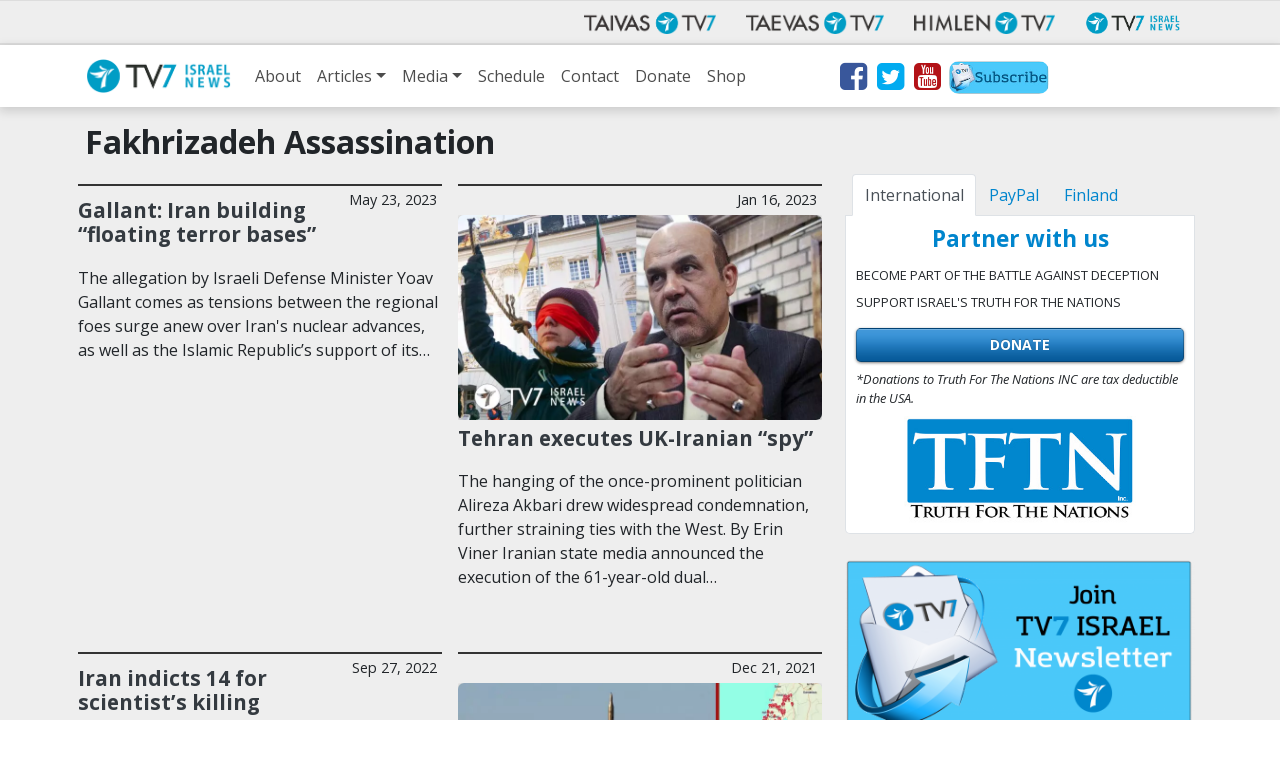

--- FILE ---
content_type: text/html; charset=UTF-8
request_url: https://www.tv7israelnews.com/tag/fakhrizadeh-assassination/
body_size: 13861
content:
<!doctype html>
<html class="no-js" lang="en-US">
<head data-cast-api-enabled="true">
	<meta charset="utf-8">
	<meta http-equiv="X-UA-Compatible" content="IE=edge">
	<title>Fakhrizadeh Assassination Archives - TV7 Israel News</title>
	<meta name="viewport" content="width=device-width, initial-scale=1">

	<link rel="alternate" type="application/rss+xml" title="TV7 Israel News Feed" href="https://www.tv7israelnews.com/feed/">
	<script>
	document.cookie='resolution='+Math.max(screen.width,screen.height)+("devicePixelRatio" in window ? ","+devicePixelRatio : ",1")+'; path=/';
</script>

<meta name='robots' content='index, follow, max-image-preview:large, max-snippet:-1, max-video-preview:-1' />
	<style>img:is([sizes="auto" i], [sizes^="auto," i]) { contain-intrinsic-size: 3000px 1500px }</style>
	
	<!-- This site is optimized with the Yoast SEO plugin v26.2 - https://yoast.com/wordpress/plugins/seo/ -->
	<link rel="canonical" href="https://www.tv7israelnews.com/tag/fakhrizadeh-assassination/" />
	<link rel="next" href="https://www.tv7israelnews.com/tag/fakhrizadeh-assassination/page/2/" />
	<meta property="og:locale" content="en_US" />
	<meta property="og:type" content="article" />
	<meta property="og:title" content="Fakhrizadeh Assassination Archives - TV7 Israel News" />
	<meta property="og:url" content="https://www.tv7israelnews.com/tag/fakhrizadeh-assassination/" />
	<meta property="og:site_name" content="TV7 Israel News" />
	<meta name="twitter:card" content="summary_large_image" />
	<script type="application/ld+json" class="yoast-schema-graph">{"@context":"https://schema.org","@graph":[{"@type":"CollectionPage","@id":"https://www.tv7israelnews.com/tag/fakhrizadeh-assassination/","url":"https://www.tv7israelnews.com/tag/fakhrizadeh-assassination/","name":"Fakhrizadeh Assassination Archives - TV7 Israel News","isPartOf":{"@id":"https://www.tv7israelnews.com/#website"},"breadcrumb":{"@id":"https://www.tv7israelnews.com/tag/fakhrizadeh-assassination/#breadcrumb"},"inLanguage":"en-US"},{"@type":"BreadcrumbList","@id":"https://www.tv7israelnews.com/tag/fakhrizadeh-assassination/#breadcrumb","itemListElement":[{"@type":"ListItem","position":1,"name":"Home","item":"https://www.tv7israelnews.com/"},{"@type":"ListItem","position":2,"name":"Fakhrizadeh Assassination"}]},{"@type":"WebSite","@id":"https://www.tv7israelnews.com/#website","url":"https://www.tv7israelnews.com/","name":"TV7 Israel News","description":"TV7 Israel News - Jerusalem Studio True Content from Israel","potentialAction":[{"@type":"SearchAction","target":{"@type":"EntryPoint","urlTemplate":"https://www.tv7israelnews.com/?s={search_term_string}"},"query-input":{"@type":"PropertyValueSpecification","valueRequired":true,"valueName":"search_term_string"}}],"inLanguage":"en-US"}]}</script>
	<!-- / Yoast SEO plugin. -->


<link rel='dns-prefetch' href='//fonts.googleapis.com' />
<link rel="alternate" type="application/rss+xml" title="TV7 Israel News &raquo; Fakhrizadeh Assassination Tag Feed" href="https://www.tv7israelnews.com/tag/fakhrizadeh-assassination/feed/" />
<script type="text/javascript">
/* <![CDATA[ */
window._wpemojiSettings = {"baseUrl":"https:\/\/s.w.org\/images\/core\/emoji\/16.0.1\/72x72\/","ext":".png","svgUrl":"https:\/\/s.w.org\/images\/core\/emoji\/16.0.1\/svg\/","svgExt":".svg","source":{"concatemoji":"https:\/\/www.tv7israelnews.com\/wp-includes\/js\/wp-emoji-release.min.js?ver=6.8.3"}};
/*! This file is auto-generated */
!function(s,n){var o,i,e;function c(e){try{var t={supportTests:e,timestamp:(new Date).valueOf()};sessionStorage.setItem(o,JSON.stringify(t))}catch(e){}}function p(e,t,n){e.clearRect(0,0,e.canvas.width,e.canvas.height),e.fillText(t,0,0);var t=new Uint32Array(e.getImageData(0,0,e.canvas.width,e.canvas.height).data),a=(e.clearRect(0,0,e.canvas.width,e.canvas.height),e.fillText(n,0,0),new Uint32Array(e.getImageData(0,0,e.canvas.width,e.canvas.height).data));return t.every(function(e,t){return e===a[t]})}function u(e,t){e.clearRect(0,0,e.canvas.width,e.canvas.height),e.fillText(t,0,0);for(var n=e.getImageData(16,16,1,1),a=0;a<n.data.length;a++)if(0!==n.data[a])return!1;return!0}function f(e,t,n,a){switch(t){case"flag":return n(e,"\ud83c\udff3\ufe0f\u200d\u26a7\ufe0f","\ud83c\udff3\ufe0f\u200b\u26a7\ufe0f")?!1:!n(e,"\ud83c\udde8\ud83c\uddf6","\ud83c\udde8\u200b\ud83c\uddf6")&&!n(e,"\ud83c\udff4\udb40\udc67\udb40\udc62\udb40\udc65\udb40\udc6e\udb40\udc67\udb40\udc7f","\ud83c\udff4\u200b\udb40\udc67\u200b\udb40\udc62\u200b\udb40\udc65\u200b\udb40\udc6e\u200b\udb40\udc67\u200b\udb40\udc7f");case"emoji":return!a(e,"\ud83e\udedf")}return!1}function g(e,t,n,a){var r="undefined"!=typeof WorkerGlobalScope&&self instanceof WorkerGlobalScope?new OffscreenCanvas(300,150):s.createElement("canvas"),o=r.getContext("2d",{willReadFrequently:!0}),i=(o.textBaseline="top",o.font="600 32px Arial",{});return e.forEach(function(e){i[e]=t(o,e,n,a)}),i}function t(e){var t=s.createElement("script");t.src=e,t.defer=!0,s.head.appendChild(t)}"undefined"!=typeof Promise&&(o="wpEmojiSettingsSupports",i=["flag","emoji"],n.supports={everything:!0,everythingExceptFlag:!0},e=new Promise(function(e){s.addEventListener("DOMContentLoaded",e,{once:!0})}),new Promise(function(t){var n=function(){try{var e=JSON.parse(sessionStorage.getItem(o));if("object"==typeof e&&"number"==typeof e.timestamp&&(new Date).valueOf()<e.timestamp+604800&&"object"==typeof e.supportTests)return e.supportTests}catch(e){}return null}();if(!n){if("undefined"!=typeof Worker&&"undefined"!=typeof OffscreenCanvas&&"undefined"!=typeof URL&&URL.createObjectURL&&"undefined"!=typeof Blob)try{var e="postMessage("+g.toString()+"("+[JSON.stringify(i),f.toString(),p.toString(),u.toString()].join(",")+"));",a=new Blob([e],{type:"text/javascript"}),r=new Worker(URL.createObjectURL(a),{name:"wpTestEmojiSupports"});return void(r.onmessage=function(e){c(n=e.data),r.terminate(),t(n)})}catch(e){}c(n=g(i,f,p,u))}t(n)}).then(function(e){for(var t in e)n.supports[t]=e[t],n.supports.everything=n.supports.everything&&n.supports[t],"flag"!==t&&(n.supports.everythingExceptFlag=n.supports.everythingExceptFlag&&n.supports[t]);n.supports.everythingExceptFlag=n.supports.everythingExceptFlag&&!n.supports.flag,n.DOMReady=!1,n.readyCallback=function(){n.DOMReady=!0}}).then(function(){return e}).then(function(){var e;n.supports.everything||(n.readyCallback(),(e=n.source||{}).concatemoji?t(e.concatemoji):e.wpemoji&&e.twemoji&&(t(e.twemoji),t(e.wpemoji)))}))}((window,document),window._wpemojiSettings);
/* ]]> */
</script>
<style id='wp-emoji-styles-inline-css' type='text/css'>

	img.wp-smiley, img.emoji {
		display: inline !important;
		border: none !important;
		box-shadow: none !important;
		height: 1em !important;
		width: 1em !important;
		margin: 0 0.07em !important;
		vertical-align: -0.1em !important;
		background: none !important;
		padding: 0 !important;
	}
</style>
<link rel='stylesheet' id='wp-block-library-css' href='https://www.tv7israelnews.com/wp-includes/css/dist/block-library/style.min.css?ver=6.8.3' type='text/css' media='all' />
<style id='classic-theme-styles-inline-css' type='text/css'>
/*! This file is auto-generated */
.wp-block-button__link{color:#fff;background-color:#32373c;border-radius:9999px;box-shadow:none;text-decoration:none;padding:calc(.667em + 2px) calc(1.333em + 2px);font-size:1.125em}.wp-block-file__button{background:#32373c;color:#fff;text-decoration:none}
</style>
<style id='global-styles-inline-css' type='text/css'>
:root{--wp--preset--aspect-ratio--square: 1;--wp--preset--aspect-ratio--4-3: 4/3;--wp--preset--aspect-ratio--3-4: 3/4;--wp--preset--aspect-ratio--3-2: 3/2;--wp--preset--aspect-ratio--2-3: 2/3;--wp--preset--aspect-ratio--16-9: 16/9;--wp--preset--aspect-ratio--9-16: 9/16;--wp--preset--color--black: #000000;--wp--preset--color--cyan-bluish-gray: #abb8c3;--wp--preset--color--white: #ffffff;--wp--preset--color--pale-pink: #f78da7;--wp--preset--color--vivid-red: #cf2e2e;--wp--preset--color--luminous-vivid-orange: #ff6900;--wp--preset--color--luminous-vivid-amber: #fcb900;--wp--preset--color--light-green-cyan: #7bdcb5;--wp--preset--color--vivid-green-cyan: #00d084;--wp--preset--color--pale-cyan-blue: #8ed1fc;--wp--preset--color--vivid-cyan-blue: #0693e3;--wp--preset--color--vivid-purple: #9b51e0;--wp--preset--gradient--vivid-cyan-blue-to-vivid-purple: linear-gradient(135deg,rgba(6,147,227,1) 0%,rgb(155,81,224) 100%);--wp--preset--gradient--light-green-cyan-to-vivid-green-cyan: linear-gradient(135deg,rgb(122,220,180) 0%,rgb(0,208,130) 100%);--wp--preset--gradient--luminous-vivid-amber-to-luminous-vivid-orange: linear-gradient(135deg,rgba(252,185,0,1) 0%,rgba(255,105,0,1) 100%);--wp--preset--gradient--luminous-vivid-orange-to-vivid-red: linear-gradient(135deg,rgba(255,105,0,1) 0%,rgb(207,46,46) 100%);--wp--preset--gradient--very-light-gray-to-cyan-bluish-gray: linear-gradient(135deg,rgb(238,238,238) 0%,rgb(169,184,195) 100%);--wp--preset--gradient--cool-to-warm-spectrum: linear-gradient(135deg,rgb(74,234,220) 0%,rgb(151,120,209) 20%,rgb(207,42,186) 40%,rgb(238,44,130) 60%,rgb(251,105,98) 80%,rgb(254,248,76) 100%);--wp--preset--gradient--blush-light-purple: linear-gradient(135deg,rgb(255,206,236) 0%,rgb(152,150,240) 100%);--wp--preset--gradient--blush-bordeaux: linear-gradient(135deg,rgb(254,205,165) 0%,rgb(254,45,45) 50%,rgb(107,0,62) 100%);--wp--preset--gradient--luminous-dusk: linear-gradient(135deg,rgb(255,203,112) 0%,rgb(199,81,192) 50%,rgb(65,88,208) 100%);--wp--preset--gradient--pale-ocean: linear-gradient(135deg,rgb(255,245,203) 0%,rgb(182,227,212) 50%,rgb(51,167,181) 100%);--wp--preset--gradient--electric-grass: linear-gradient(135deg,rgb(202,248,128) 0%,rgb(113,206,126) 100%);--wp--preset--gradient--midnight: linear-gradient(135deg,rgb(2,3,129) 0%,rgb(40,116,252) 100%);--wp--preset--font-size--small: 13px;--wp--preset--font-size--medium: 20px;--wp--preset--font-size--large: 36px;--wp--preset--font-size--x-large: 42px;--wp--preset--spacing--20: 0.44rem;--wp--preset--spacing--30: 0.67rem;--wp--preset--spacing--40: 1rem;--wp--preset--spacing--50: 1.5rem;--wp--preset--spacing--60: 2.25rem;--wp--preset--spacing--70: 3.38rem;--wp--preset--spacing--80: 5.06rem;--wp--preset--shadow--natural: 6px 6px 9px rgba(0, 0, 0, 0.2);--wp--preset--shadow--deep: 12px 12px 50px rgba(0, 0, 0, 0.4);--wp--preset--shadow--sharp: 6px 6px 0px rgba(0, 0, 0, 0.2);--wp--preset--shadow--outlined: 6px 6px 0px -3px rgba(255, 255, 255, 1), 6px 6px rgba(0, 0, 0, 1);--wp--preset--shadow--crisp: 6px 6px 0px rgba(0, 0, 0, 1);}:where(.is-layout-flex){gap: 0.5em;}:where(.is-layout-grid){gap: 0.5em;}body .is-layout-flex{display: flex;}.is-layout-flex{flex-wrap: wrap;align-items: center;}.is-layout-flex > :is(*, div){margin: 0;}body .is-layout-grid{display: grid;}.is-layout-grid > :is(*, div){margin: 0;}:where(.wp-block-columns.is-layout-flex){gap: 2em;}:where(.wp-block-columns.is-layout-grid){gap: 2em;}:where(.wp-block-post-template.is-layout-flex){gap: 1.25em;}:where(.wp-block-post-template.is-layout-grid){gap: 1.25em;}.has-black-color{color: var(--wp--preset--color--black) !important;}.has-cyan-bluish-gray-color{color: var(--wp--preset--color--cyan-bluish-gray) !important;}.has-white-color{color: var(--wp--preset--color--white) !important;}.has-pale-pink-color{color: var(--wp--preset--color--pale-pink) !important;}.has-vivid-red-color{color: var(--wp--preset--color--vivid-red) !important;}.has-luminous-vivid-orange-color{color: var(--wp--preset--color--luminous-vivid-orange) !important;}.has-luminous-vivid-amber-color{color: var(--wp--preset--color--luminous-vivid-amber) !important;}.has-light-green-cyan-color{color: var(--wp--preset--color--light-green-cyan) !important;}.has-vivid-green-cyan-color{color: var(--wp--preset--color--vivid-green-cyan) !important;}.has-pale-cyan-blue-color{color: var(--wp--preset--color--pale-cyan-blue) !important;}.has-vivid-cyan-blue-color{color: var(--wp--preset--color--vivid-cyan-blue) !important;}.has-vivid-purple-color{color: var(--wp--preset--color--vivid-purple) !important;}.has-black-background-color{background-color: var(--wp--preset--color--black) !important;}.has-cyan-bluish-gray-background-color{background-color: var(--wp--preset--color--cyan-bluish-gray) !important;}.has-white-background-color{background-color: var(--wp--preset--color--white) !important;}.has-pale-pink-background-color{background-color: var(--wp--preset--color--pale-pink) !important;}.has-vivid-red-background-color{background-color: var(--wp--preset--color--vivid-red) !important;}.has-luminous-vivid-orange-background-color{background-color: var(--wp--preset--color--luminous-vivid-orange) !important;}.has-luminous-vivid-amber-background-color{background-color: var(--wp--preset--color--luminous-vivid-amber) !important;}.has-light-green-cyan-background-color{background-color: var(--wp--preset--color--light-green-cyan) !important;}.has-vivid-green-cyan-background-color{background-color: var(--wp--preset--color--vivid-green-cyan) !important;}.has-pale-cyan-blue-background-color{background-color: var(--wp--preset--color--pale-cyan-blue) !important;}.has-vivid-cyan-blue-background-color{background-color: var(--wp--preset--color--vivid-cyan-blue) !important;}.has-vivid-purple-background-color{background-color: var(--wp--preset--color--vivid-purple) !important;}.has-black-border-color{border-color: var(--wp--preset--color--black) !important;}.has-cyan-bluish-gray-border-color{border-color: var(--wp--preset--color--cyan-bluish-gray) !important;}.has-white-border-color{border-color: var(--wp--preset--color--white) !important;}.has-pale-pink-border-color{border-color: var(--wp--preset--color--pale-pink) !important;}.has-vivid-red-border-color{border-color: var(--wp--preset--color--vivid-red) !important;}.has-luminous-vivid-orange-border-color{border-color: var(--wp--preset--color--luminous-vivid-orange) !important;}.has-luminous-vivid-amber-border-color{border-color: var(--wp--preset--color--luminous-vivid-amber) !important;}.has-light-green-cyan-border-color{border-color: var(--wp--preset--color--light-green-cyan) !important;}.has-vivid-green-cyan-border-color{border-color: var(--wp--preset--color--vivid-green-cyan) !important;}.has-pale-cyan-blue-border-color{border-color: var(--wp--preset--color--pale-cyan-blue) !important;}.has-vivid-cyan-blue-border-color{border-color: var(--wp--preset--color--vivid-cyan-blue) !important;}.has-vivid-purple-border-color{border-color: var(--wp--preset--color--vivid-purple) !important;}.has-vivid-cyan-blue-to-vivid-purple-gradient-background{background: var(--wp--preset--gradient--vivid-cyan-blue-to-vivid-purple) !important;}.has-light-green-cyan-to-vivid-green-cyan-gradient-background{background: var(--wp--preset--gradient--light-green-cyan-to-vivid-green-cyan) !important;}.has-luminous-vivid-amber-to-luminous-vivid-orange-gradient-background{background: var(--wp--preset--gradient--luminous-vivid-amber-to-luminous-vivid-orange) !important;}.has-luminous-vivid-orange-to-vivid-red-gradient-background{background: var(--wp--preset--gradient--luminous-vivid-orange-to-vivid-red) !important;}.has-very-light-gray-to-cyan-bluish-gray-gradient-background{background: var(--wp--preset--gradient--very-light-gray-to-cyan-bluish-gray) !important;}.has-cool-to-warm-spectrum-gradient-background{background: var(--wp--preset--gradient--cool-to-warm-spectrum) !important;}.has-blush-light-purple-gradient-background{background: var(--wp--preset--gradient--blush-light-purple) !important;}.has-blush-bordeaux-gradient-background{background: var(--wp--preset--gradient--blush-bordeaux) !important;}.has-luminous-dusk-gradient-background{background: var(--wp--preset--gradient--luminous-dusk) !important;}.has-pale-ocean-gradient-background{background: var(--wp--preset--gradient--pale-ocean) !important;}.has-electric-grass-gradient-background{background: var(--wp--preset--gradient--electric-grass) !important;}.has-midnight-gradient-background{background: var(--wp--preset--gradient--midnight) !important;}.has-small-font-size{font-size: var(--wp--preset--font-size--small) !important;}.has-medium-font-size{font-size: var(--wp--preset--font-size--medium) !important;}.has-large-font-size{font-size: var(--wp--preset--font-size--large) !important;}.has-x-large-font-size{font-size: var(--wp--preset--font-size--x-large) !important;}
:where(.wp-block-post-template.is-layout-flex){gap: 1.25em;}:where(.wp-block-post-template.is-layout-grid){gap: 1.25em;}
:where(.wp-block-columns.is-layout-flex){gap: 2em;}:where(.wp-block-columns.is-layout-grid){gap: 2em;}
:root :where(.wp-block-pullquote){font-size: 1.5em;line-height: 1.6;}
</style>
<link rel='stylesheet' id='contact-form-7-css' href='https://www.tv7israelnews.com/wp-content/plugins/contact-form-7/includes/css/styles.css?ver=6.1.3' type='text/css' media='all' />
<link rel='stylesheet' id='weather-atlas-public-css' href='https://www.tv7israelnews.com/wp-content/plugins/weather-atlas/public/css/weather-atlas-public.min.css?ver=3.0.4' type='text/css' media='all' />
<link rel='stylesheet' id='weather-icons-css' href='https://www.tv7israelnews.com/wp-content/plugins/weather-atlas/public/font/weather-icons/weather-icons.min.css?ver=3.0.4' type='text/css' media='all' />
<link rel='stylesheet' id='wpb-google-fonts-css' href='//fonts.googleapis.com/css?family=Open+Sans&#038;ver=6.8.3' type='text/css' media='all' />
<link rel='stylesheet' id='tv7_theme_css-css' href='https://www.tv7israelnews.com/wp-content/themes/tv7-theme/assets/css/_main.min.css?ver=1709115201' type='text/css' media='all' />
<link rel='stylesheet' id='tv7_child_theme_css-css' href='https://www.tv7israelnews.com/wp-content/themes/tv7-theme-israel/style.css?ver=1709115047' type='text/css' media='all' />
<script type="text/javascript" src="https://www.tv7israelnews.com/wp-includes/js/jquery/jquery.min.js?ver=3.7.1" id="jquery-core-js"></script>
<script type="text/javascript" src="https://www.tv7israelnews.com/wp-includes/js/jquery/jquery-migrate.min.js?ver=3.4.1" id="jquery-migrate-js"></script>
<script type="text/javascript" id="main-js-extra">
/* <![CDATA[ */
var israelnews = {"ajax_url":"https:\/\/www.tv7israelnews.com\/wp-admin\/admin-ajax.php","tv7_timezone_nonce":"f3731841c1","loader_img":"https:\/\/www.tv7israelnews.com\/wp-content\/themes\/tv7-theme\/images\/ajax-loader.gif"};
/* ]]> */
</script>
<script type="text/javascript" src="https://www.tv7israelnews.com/wp-content/themes/tv7-theme-israel/assets/js/main.js?ver=1700222837" id="main-js"></script>
<link rel="https://api.w.org/" href="https://www.tv7israelnews.com/wp-json/" /><link rel="alternate" title="JSON" type="application/json" href="https://www.tv7israelnews.com/wp-json/wp/v2/tags/1534" /><link rel="EditURI" type="application/rsd+xml" title="RSD" href="https://www.tv7israelnews.com/xmlrpc.php?rsd" />

            <!-- Global site tag (gtag.js) - Google Analytics -->
        <script async src="https://www.googletagmanager.com/gtag/js?id=G-NFB1FDR2DY"></script>
        <script>
            window.dataLayer = window.dataLayer || [];
            function gtag(){dataLayer.push(arguments);}
            gtag('js', new Date());
            gtag('config', 'G-NFB1FDR2DY');
            gtag('config', 'AW-10785186565');
        </script>

            
    
<script>
  function fbq() {
    if (window.console) {
      console.log('Facebook pixel: ' + Array.prototype.slice.call(arguments));
    }
  }
    fbq('init', '');
    fbq('track', 'PageView');
</script>


</head>
<body class="archive tag tag-fakhrizadeh-assassination tag-1534 wp-theme-tv7-theme wp-child-theme-tv7-theme-israel sidebar-primary">
<div id="fb-root"></div>
		<script async defer crossorigin="anonymous" src="https://connect.facebook.net/en_GB/sdk.js#xfbml=1&version=v14.0" nonce="dncvK9Uo"></script><div id="fb-root"></div>
		<script async defer crossorigin="anonymous" src="https://connect.facebook.net/en_GB/sdk.js#xfbml=1&version=v14.0" nonce="dncvK9Uo"></script>
  <!--[if IE]>
    <div class="alert alert-warning">
      You are using <strong>an old</strong> browser. Please <a href="http://browsehappy.com/">update your Internet browser</a> to improve your user experience.    </div>
  <![endif]-->

  <div id="back-to-top-pixel"></div>
<nav id="network-nav" class="navbar navbar-expand-md navbar-light">
        <div class="container">
            <button class="navbar-toggler ml-auto" type="button" data-toggle="collapse" data-target="#plus-network-nav" aria-controls="plus-network-nav" aria-expanded="false" aria-label="Toggle navigation">
                <span class="icon-help-text">Channels</span>
                <span class="sr-only">Näytä valikko</span>
                <span class="navbar-toggler-icon"></span>
            </button>

            <div class="collapse navbar-collapse" id="plus-network-nav">
                <ul class="nav navbar-nav ml-auto mb-1 mb-md-0">
                    <li class="nav-item">
                        <a class="nav-link" href="https://www.tv7.fi/" target="_blank">
                            <picture>
                                <source srcset="https://www.tv7israelnews.com/wp-content/themes/tv7-theme/assets/img/logo_tv7.avif" type="image/avif">
                                <img src="https://www.tv7israelnews.com/wp-content/themes/tv7-theme/assets/img/logo_tv7.png" alt="Taivas TV7" />
                            </picture>
                        </a>
                    </li>
                    <li class="nav-item">
                        <a class="nav-link" href="https://www.tv7.ee/" target="_blank">
                            <picture>
                                <source srcset="https://www.tv7israelnews.com/wp-content/themes/tv7-theme/assets/img/logo_taevas.avif" type="image/avif">
                                <img src="https://www.tv7israelnews.com/wp-content/themes/tv7-theme/assets/img/logo_taevas.png" alt="Taevas TV7" />
                            </picture>
                        </a>
                    </li>
                    <li class="nav-item">
                        <a class="nav-link" href="https://www.himlentv7.se/" target="_blank">
                            <picture>
                                <source srcset="https://www.tv7israelnews.com/wp-content/themes/tv7-theme/assets/img/logo_himlen.avif" type="image/avif">
                                <img src="https://www.tv7israelnews.com/wp-content/themes/tv7-theme/assets/img/logo_himlen.png" alt="Himlen TV7" />
                            </picture>
                        </a>
                    </li>
                    <li class="nav-item">
                        <a class="nav-link" href="https://www.tv7israelnews.com/" target="_blank">
                            <picture>
                                <source srcset="https://www.tv7israelnews.com/wp-content/themes/tv7-theme/assets/img/logo_israel.avif" type="image/avif">
                                <img src="https://www.tv7israelnews.com/wp-content/themes/tv7-theme/assets/img/logo_israel.png" alt="TV7 Israel news" />
                            </picture>		
                        </a>
                    </li>
                </ul>
            </div>
        </div>
    </nav>
<nav id="nav" class="top-sticky navbar navbar-expand-lg navbar-light">
    <div class="container">
        <a class="navbar-brand" href="https://www.tv7israelnews.com/">
            <img src="https://www.tv7israelnews.com/wp-content/themes/tv7-theme-israel/assets/img/logo.png" alt="TV7 Israel News">
        </a>
        <button class="navbar-toggler" type="button" data-toggle="collapse" data-target="#site-nav" aria-controls="navbarSupportedContent" aria-expanded="false" aria-label="Toggle navigation">
            <span class="icon-help-text"> Menu </span>
            <span class="navbar-toggler-icon"></span>
        </button>

        <div id="site-nav" class="collapse navbar-collapse"><ul id="menu-main-menu" class="navbar-nav mr-auto"><li id="menu-item-41053" class="menu-item menu-item-type-post_type menu-item-object-page menu-item-41053 nav-item"><a href="https://www.tv7israelnews.com/about/" class="nav-link">About</a><li id="menu-item-20689" class="menu-item menu-item-type-post_type menu-item-object-page current_page_parent menu-item-has-children menu-item-20689 nav-item dropdown"><a href="https://www.tv7israelnews.com/articles-and-news/" class="nav-link dropdown-toggle" data-toggle="dropdown">Articles</a>
<div class="dropdown-menu">
<a href="https://www.tv7israelnews.com/category/news/" class=" dropdown-item">News</a><a href="https://www.tv7israelnews.com/category/publications/" class=" dropdown-item">Publications</a></div>
<li id="menu-item-20690" class="menu-item menu-item-type-custom menu-item-object-custom menu-item-has-children menu-item-20690 nav-item dropdown"><a href="#" class="nav-link dropdown-toggle" data-toggle="dropdown">Media</a>
<div class="dropdown-menu">
<a href="https://www.tv7israelnews.com/vod/" class=" dropdown-item">Video On Demand</a><a href="https://www.tv7israelnews.com/podcasts/" class=" dropdown-item">Podcasts</a></div>
<li id="menu-item-24556" class="menu-item menu-item-type-custom menu-item-object-custom menu-item-24556 nav-item"><a href="https://www.tv7israelnews.com/calendar/" class="nav-link">Schedule</a><li id="menu-item-153" class="menu-item menu-item-type-post_type menu-item-object-page menu-item-153 nav-item"><a href="https://www.tv7israelnews.com/contact/" class="nav-link">Contact</a><li id="menu-item-154" class="menu-item menu-item-type-post_type menu-item-object-page menu-item-154 nav-item"><a href="https://www.tv7israelnews.com/donate/" class="nav-link">Donate</a><li id="menu-item-41117" class="menu-item menu-item-type-custom menu-item-object-custom menu-item-41117 nav-item"><a href="https://teespring.com/stores/tv7-israel-news-store" class="nav-link">Shop</a><li class="stay-inline social-icons nav-item">
            <a href="https://www.facebook.com/pages/TV7-Israel-News/136870863020353" title="Facebok" target="_blank"><i class="fa fa-2x fa-facebook-square" aria-hidden="true"></i></a>
            <a href="http://www.twitter.com/tv7israelnews" title="Twitter" target="_blank"><i class="fa fa-2x fa-twitter-square" aria-hidden="true"></i></a>
            <a href="http://youtube.com/user/tv7israelnews" title="Youtube" target="_blank"><i class="fa fa-2x fa-youtube-square" aria-hidden="true"></i></a>
            <a class="d-lg-none d-xl-block newsletter-link" href="http://eepurl.com/c_fkJX" title="Newsletter" target="_blank"><img class="newsletter-icon" src="https://www.tv7israelnews.com/wp-content/themes/tv7-theme-israel/assets/img/Newsletter-icon.jpg" /></a>
        </li></ul></div>    </div>
</nav>


        


<!-- Articles listing -->
<section cLass="more-articles">
	<div class="wrap container " role="document">
		<div class="content row">
			<h1 class="col-12 entry-title"> Fakhrizadeh Assassination </h1>

			<main class="blog-list col-lg-8" role="main">
                <div class="row">

        			
        				<div class="blog-list-item col-sm-6">
        					
<article class="post-40780 post type-post status-publish format-standard hentry category-news tag-alleged-idf-strikes-on-hezbollah tag-alleged-idf-strikes-on-syria tag-alleged-iranian-attacks-on-israeli-ships tag-alleged-israeli-cyber-attacks-on-iran tag-alleged-israeli-strikes-on-iranian-targets-in-syria tag-cyber-attacks-on-israel tag-cyber-crime tag-cyber-terrorism tag-cyber tag-fakhrizadeh-assassination tag-hezbollah-terror-group tag-iran tag-iran-nuclear-dispute tag-irans-natanz-nuclear-facility tag-irans-islamic-revolutionary-guards-corps-irgc tag-iranian-export-of-terrorism tag-iranian-militias-in-syria tag-iranian-nuclear-dispute tag-iranian-proxies-in-syria tag-iranian-proxies tag-iranian-terror-proxies tag-iranian-uranium-enrichment tag-iranian-weapons-convoy tag-islamic-republic tag-israel tag-israel-new tag-israel-now tag-israel-today tag-israel-syria tag-israeli-defense-minister-yoav-gallant tag-israeli-military-preparedness tag-israeli-security tag-oil-tanker-attacks-2019 tag-oil-tanker-attacks-2022 tag-palestinian-islamic-jihad-pij-terror-group tag-palestinian-terrorism tag-palestinian tag-persian-gulf tag-persian-gulf-oil-tanker-attacks tag-unmanned-aerial-vehicles-uavs">
<div class="article-category"><span class="time">May 23, 2023</span></div>
    <header>
        <h2 class="entry-title"><a class="text-dark" href="https://www.tv7israelnews.com/gallant-iran-building-floating-terror-bases/">Gallant: Iran building &#8220;floating terror bases&#8221;</a></h2>
    </header>

    <div class="blog-list-content">
    	<p class="entry-summary">The allegation by Israeli Defense Minister Yoav Gallant comes as tensions between the regional foes surge anew over Iran's nuclear advances, as well as the Islamic Republic’s support of its&hellip;</p>    </div>

</article>
        				</div>

        				
        				<div class="blog-list-item col-sm-6">
        					
<article class="post-39798 post type-post status-publish format-standard has-post-thumbnail hentry category-news tag-2015-joint-comprehensive-plan-of-action-jcpoa tag-alireza-akbari tag-amnesty-international-ai tag-anti-government-protest-in-iran tag-british-foreign-minister-james-cleverly tag-dr-mohsen-fakhrizadeh tag-fakhrizadeh-assassination tag-french-president-emmanuel-macron tag-iran tag-iran-nuclear-dispute tag-iran-iraq-war tag-irans-islamic-revolutionary-guard-corps-irgc tag-irans-islamic-revolutionary-guards-corps-irgc tag-irans-supreme-national-security-council-secretary-ali-shamkhani tag-iranian-nuclear-dispute tag-irgc tag-irgc-designation-as-terrorist-entity tag-islamic-republic tag-israel tag-israel-new tag-israel-now tag-israel-today tag-israel-us tag-mahsa-amini tag-protest-in-iran tag-tehran tag-uk-prime-minister-rishi-sunak">
<div class="article-category"><span class="time">Jan 16, 2023</span></div>	<div class="aspect-ratio-wrapper sixteen-by-nine">
        <div class="aspect-ratio-content entry-image">
            <a href="https://www.tv7israelnews.com/tehran-executes-uk-iranian-spy/">
                <picture>
						
						<source srcset="https://www.tv7israelnews.com/wp-content/uploads/2023/01/Iran-executes-British-Iranian-accused-of-spying_reuters-300x169.webp 300w, https://www.tv7israelnews.com/wp-content/uploads/2023/01/Iran-executes-British-Iranian-accused-of-spying_reuters-1024x576.webp 1024w, https://www.tv7israelnews.com/wp-content/uploads/2023/01/Iran-executes-British-Iranian-accused-of-spying_reuters-768x432.webp 768w, https://www.tv7israelnews.com/wp-content/uploads/2023/01/Iran-executes-British-Iranian-accused-of-spying_reuters-1536x864.webp 1536w, https://www.tv7israelnews.com/wp-content/uploads/2023/01/Iran-executes-British-Iranian-accused-of-spying_reuters.webp 1600w" sizes="(max-width: 575px) 100vw, (max-width: 767px) 254px, (max-width: 991px) 344px, (max-width: 1199px) 304px, 364px" type="image/webp">
						<img class="img-fluid" src="https://www.tv7israelnews.com/wp-content/uploads/2023/01/Iran-executes-British-Iranian-accused-of-spying_reuters.jpg" alt="image" srcset="https://www.tv7israelnews.com/wp-content/uploads/2023/01/Iran-executes-British-Iranian-accused-of-spying_reuters-300x169.jpg 300w, https://www.tv7israelnews.com/wp-content/uploads/2023/01/Iran-executes-British-Iranian-accused-of-spying_reuters-1024x576.jpg 1024w, https://www.tv7israelnews.com/wp-content/uploads/2023/01/Iran-executes-British-Iranian-accused-of-spying_reuters-768x432.jpg 768w, https://www.tv7israelnews.com/wp-content/uploads/2023/01/Iran-executes-British-Iranian-accused-of-spying_reuters-1536x864.jpg 1536w, https://www.tv7israelnews.com/wp-content/uploads/2023/01/Iran-executes-British-Iranian-accused-of-spying_reuters.jpg 1600w" sizes="(max-width: 575px) 100vw, (max-width: 767px) 254px, (max-width: 991px) 344px, (max-width: 1199px) 304px, 364px">
					</picture>            </a>
        </div>
    </div>
    
    <header>
        <h2 class="entry-title"><a class="text-dark" href="https://www.tv7israelnews.com/tehran-executes-uk-iranian-spy/">Tehran executes UK-Iranian &#8220;spy&#8221;</a></h2>
    </header>

    <div class="blog-list-content">
    	<p class="entry-summary">The hanging of the once-prominent politician Alireza Akbari drew widespread condemnation, further straining ties with the West. By Erin Viner Iranian state media announced the execution of the 61-year-old dual&hellip;</p>    </div>

</article>
        				</div>

        				
        				<div class="blog-list-item col-sm-6">
        					
<article class="post-38942 post type-post status-publish format-standard hentry category-news tag-fakhrizadeh-assassination tag-former-israeli-prime-minister-benjamin-netanyahu tag-former-israeli-prime-minister-ehud-olmert tag-former-mossad-chief-yossi-cohen tag-former-us-pres-george-w-bush tag-iran tag-iran-nuclear-dispute tag-iran-u-s tag-irans-islamic-revolutionary-guards-corps-irgc tag-iranian-judiciary-official-mehdi-shamsabadi tag-iranian-nuclear-development tag-iranian-nuclear-dispute tag-iranian-threats-to-annihilate-israel tag-iranian-uranium-enrichment tag-irgc tag-islamic-republic tag-israel tag-israel-new tag-israel-now tag-israel-today tag-israel-us tag-israels-mossad-intelligence-agency tag-israels-national-security-council-nsc tag-israeli-military-preparedness tag-israeli-security tag-jerusalem tag-killer-robot tag-lapid-biden-nuclear-pledge tag-mohsen-fakhrizadeh tag-mujahedin-e-khalq-organization-mko-mek tag-new-york-times-nyt tag-nuclear tag-nuclear-bomb tag-nuclear-weapons tag-plan-b-military-response-to-iranian-nuclear-dispute tag-potential-israeli-strike-on-iran-nuclear-facilities tag-tehrans-attorney-general-ali-salehi tag-united-states tag-us-sanctions-on-iran">
<div class="article-category"><span class="time">Sep 27, 2022</span></div>
    <header>
        <h2 class="entry-title"><a class="text-dark" href="https://www.tv7israelnews.com/iran-indicts-14-for-scientists-killing/">Iran indicts 14 for scientist&#8217;s killing</a></h2>
    </header>

    <div class="blog-list-content">
    	<p class="entry-summary">None of the suspects names or nationalities were revealed, although the Islamic Republic continues to blame Israel for the assassination of Dr. Mohsen Fakhrizadeh.  By Erin Viner Tehran's Attorney-General Ali Salehi&hellip;</p>    </div>

</article>
        				</div>

        				
        				<div class="blog-list-item col-sm-6">
        					
<article class="post-36660 post type-post status-publish format-standard has-post-thumbnail hentry category-news tag-2021-vienna-nuclear-talks tag-bushehrs-deputy-governor-mohammadtaqi-irani tag-fakhrizadeh-assassination tag-german-chancellor-olaf-scholz tag-idf tag-idf-chief-of-staff-lt-gen-aviv-kochavi tag-iran tag-iran-nuclear-dispute tag-iran-u-s tag-irans-bushehr-nuclear-facility tag-irans-khatam-al-anbiya-central-headquarters tag-irans-natanz-nuclear-facility tag-irans-islamic-revolutionary-guards-corps-irgc tag-iranian-maj-gen-gholam-ali-rashid tag-iranian-military-chief-of-staff-maj-gen-mohammad-bagheri tag-iranian-nuclear-development tag-iranian-nuclear-dispute tag-iranian-threats-to-annihilate-israel tag-iranian-uranium-enrichment tag-islamic-republic tag-islamic-republic-of-iran-armed-forces tag-israel tag-israel-new tag-israel-now tag-israel-us tag-israel-us-defense tag-israeli-defense-minister-benny-gantz tag-israeli-foreign-minister-and-alternate-premier-yair-lapid tag-israeli-military-preparedness tag-israeli-prime-minister-naftali-bennett tag-israeli-security tag-mohsen-fakhrizadeh tag-mossad-director-david-barnea tag-nuclear-bomb tag-nuclear-weapons tag-plan-b-military-response-to-iranian-nuclear-dispute tag-potential-israeli-strike-on-iran-nuclear-facilities tag-us-iran-hostilities">
<div class="article-category"><span class="time">Dec 21, 2021</span></div>	<div class="aspect-ratio-wrapper sixteen-by-nine">
        <div class="aspect-ratio-content entry-image">
            <a href="https://www.tv7israelnews.com/iran-vows-crushing-response-if-idf-attacks/">
                <picture>
						
						<source srcset="https://www.tv7israelnews.com/wp-content/uploads/2021/12/Iran-vows-crushing-response-if-IDF-attacks_reuters-300x169.webp 300w, https://www.tv7israelnews.com/wp-content/uploads/2021/12/Iran-vows-crushing-response-if-IDF-attacks_reuters-1024x576.webp 1024w, https://www.tv7israelnews.com/wp-content/uploads/2021/12/Iran-vows-crushing-response-if-IDF-attacks_reuters-768x432.webp 768w, https://www.tv7israelnews.com/wp-content/uploads/2021/12/Iran-vows-crushing-response-if-IDF-attacks_reuters-1536x864.webp 1536w, https://www.tv7israelnews.com/wp-content/uploads/2021/12/Iran-vows-crushing-response-if-IDF-attacks_reuters.webp 1600w" sizes="(max-width: 575px) 100vw, (max-width: 767px) 254px, (max-width: 991px) 344px, (max-width: 1199px) 304px, 364px" type="image/webp">
						<img class="img-fluid" src="https://www.tv7israelnews.com/wp-content/uploads/2021/12/Iran-vows-crushing-response-if-IDF-attacks_reuters.jpg" alt="image" srcset="https://www.tv7israelnews.com/wp-content/uploads/2021/12/Iran-vows-crushing-response-if-IDF-attacks_reuters-300x169.jpg 300w, https://www.tv7israelnews.com/wp-content/uploads/2021/12/Iran-vows-crushing-response-if-IDF-attacks_reuters-1024x576.jpg 1024w, https://www.tv7israelnews.com/wp-content/uploads/2021/12/Iran-vows-crushing-response-if-IDF-attacks_reuters-768x432.jpg 768w, https://www.tv7israelnews.com/wp-content/uploads/2021/12/Iran-vows-crushing-response-if-IDF-attacks_reuters-1536x864.jpg 1536w, https://www.tv7israelnews.com/wp-content/uploads/2021/12/Iran-vows-crushing-response-if-IDF-attacks_reuters.jpg 1600w" sizes="(max-width: 575px) 100vw, (max-width: 767px) 254px, (max-width: 991px) 344px, (max-width: 1199px) 304px, 364px">
					</picture>            </a>
        </div>
    </div>
    
    <header>
        <h2 class="entry-title"><a class="text-dark" href="https://www.tv7israelnews.com/iran-vows-crushing-response-if-idf-attacks/">Iran vows &#8216;crushing&#8217; response if IDF attacks</a></h2>
    </header>

    <div class="blog-list-content">
    	<p class="entry-summary">If Israel’s threats to strike Iran “become practical, the Armed Forces of the Islamic Republic of Iran will immediately attack all centers, bases, routes, and spaces used to cross, as&hellip;</p>    </div>

</article>
        				</div>

        				
        				<div class="blog-list-item col-sm-6">
        					
<article class="post-36023 post type-post status-publish format-standard has-post-thumbnail hentry category-news tag-2010-stuxnet-computer-virus tag-alleged-iranian-attacks-on-israeli-ships tag-alleged-israeli-cyber-attacks-on-iran tag-atraf-lgbtq-dating-app tag-black-shadow-hacking-group tag-cyber-attacks-on-israel tag-cyber-crime tag-cyber-terrorism tag-cyber tag-fakhrizadeh-assassination tag-iran tag-iran-nuclear-dispute tag-iran-u-s tag-irans-natanz-nuclear-facility tag-iranian-nuclear-dispute tag-iranian-uranium-enrichment tag-islamic-republic tag-israel tag-israel-internet-association-director-yoram-hacohen tag-israel-new tag-israel-now tag-israels-national-cyber-directorate tag-israeli-cyberserve-web-hosting-company tag-israeli-defense-minister-benny-gantz tag-israeli-security tag-israeli-shirbit-insurance-company tag-machon-mor-medical-institute tag-moses-staff-hacking-group tag-telegram tag-united-states">
<div class="article-category"><span class="time">Nov 03, 2021</span></div>	<div class="aspect-ratio-wrapper sixteen-by-nine">
        <div class="aspect-ratio-content entry-image">
            <a href="https://www.tv7israelnews.com/twin-iran-linked-cyberattacks-on-israel/">
                <picture>
						
						
						<img class="img-fluid" src="https://www.tv7israelnews.com/wp-content/uploads/2021/11/Twin-Iran-linked-cyberattacks-on-Israel_flash90.jpg" alt="image" srcset="https://www.tv7israelnews.com/wp-content/uploads/2021/11/Twin-Iran-linked-cyberattacks-on-Israel_flash90-300x169.jpg 300w, https://www.tv7israelnews.com/wp-content/uploads/2021/11/Twin-Iran-linked-cyberattacks-on-Israel_flash90-1024x576.jpg 1024w, https://www.tv7israelnews.com/wp-content/uploads/2021/11/Twin-Iran-linked-cyberattacks-on-Israel_flash90-768x432.jpg 768w, https://www.tv7israelnews.com/wp-content/uploads/2021/11/Twin-Iran-linked-cyberattacks-on-Israel_flash90-1536x864.jpg 1536w, https://www.tv7israelnews.com/wp-content/uploads/2021/11/Twin-Iran-linked-cyberattacks-on-Israel_flash90.jpg 1600w" sizes="(max-width: 575px) 100vw, (max-width: 767px) 254px, (max-width: 991px) 344px, (max-width: 1199px) 304px, 364px">
					</picture>            </a>
        </div>
    </div>
    
    <header>
        <h2 class="entry-title"><a class="text-dark" href="https://www.tv7israelnews.com/twin-iran-linked-cyberattacks-on-israel/">Twin Iran-linked cyberattacks on Israel</a></h2>
    </header>

    <div class="blog-list-content">
    	<p class="entry-summary">An Israeli medical facility and an LGBTQ website are the latest targets of a group affiliated with the Islamic Republic calling itself “Black Shadow.” By Erin Viner The hacking cell&hellip;</p>    </div>

</article>
        				</div>

        				
        				<div class="blog-list-item col-sm-6">
        					
<article class="post-35652 post type-post status-publish format-standard has-post-thumbnail hentry category-news tag-cyber-attacks-on-iran tag-cyber tag-fakhrizadeh-assassination tag-imagesat-international-isi tag-iran tag-iran-nuclear-dispute tag-iran-u-s tag-irans-ballistic-missile-program tag-irans-natanz-nuclear-facility tag-irans-islamic-revolutionary-guards-corps-irgc tag-iranian-nuclear-dispute tag-irgc tag-islamic-republic tag-israel tag-israel-new tag-israel-now tag-israel-iran tag-killer-robot tag-mohsen-fakhrizadeh tag-nuclear">
<div class="article-category"><span class="time">Oct 01, 2021</span></div>	<div class="aspect-ratio-wrapper sixteen-by-nine">
        <div class="aspect-ratio-content entry-image">
            <a href="https://www.tv7israelnews.com/isi-blast-at-irgc-secret-missile-base/">
                <picture>
						
						
						<img class="img-fluid" src="https://www.tv7israelnews.com/wp-content/uploads/2021/10/Iran-reveals-missile-city_reuters-1.jpg" alt="image" srcset="https://www.tv7israelnews.com/wp-content/uploads/2021/10/Iran-reveals-missile-city_reuters-1-300x169.jpg 300w, https://www.tv7israelnews.com/wp-content/uploads/2021/10/Iran-reveals-missile-city_reuters-1-1024x576.jpg 1024w, https://www.tv7israelnews.com/wp-content/uploads/2021/10/Iran-reveals-missile-city_reuters-1-768x432.jpg 768w, https://www.tv7israelnews.com/wp-content/uploads/2021/10/Iran-reveals-missile-city_reuters-1-1536x864.jpg 1536w, https://www.tv7israelnews.com/wp-content/uploads/2021/10/Iran-reveals-missile-city_reuters-1.jpg 1600w" sizes="(max-width: 575px) 100vw, (max-width: 767px) 254px, (max-width: 991px) 344px, (max-width: 1199px) 304px, 364px">
					</picture>            </a>
        </div>
    </div>
    
    <header>
        <h2 class="entry-title"><a class="text-dark" href="https://www.tv7israelnews.com/isi-blast-at-irgc-secret-missile-base/">ISI: Blast at IRGC “secret missile base”</a></h2>
    </header>

    <div class="blog-list-content">
    	<p class="entry-summary">The Israeli ImageSat International (ISI) intelligence firm has identified the compound in Iran rocked by an explosion on Sunday a clandestine missile base operated by the Islamic Revolutionary Guard Corps&hellip;</p>    </div>

</article>
        				</div>

        				
        				<div class="blog-list-item col-sm-6">
        					
<article class="post-35519 post type-post status-publish format-standard has-post-thumbnail hentry category-news tag-fakhrizadeh-assassination tag-former-israeli-prime-minister-benjamin-netanyahu tag-former-israeli-prime-minister-ehud-olmert tag-former-mossad-chief-yossi-cohen tag-former-us-pres-george-w-bush tag-iran tag-iran-nuclear-dispute tag-iran-u-s tag-irans-islamic-revolutionary-guards-corps-irgc tag-iranian-nuclear-development tag-iranian-nuclear-dispute tag-irgc tag-islamic-republic tag-israel tag-israel-new tag-israel-now tag-killer-robot tag-mohsen-fakhrizadeh tag-new-york-times-nyt tag-nuclear tag-nuclear-weapons">
<div class="article-category"><span class="time">Sep 20, 2021</span></div>	<div class="aspect-ratio-wrapper sixteen-by-nine">
        <div class="aspect-ratio-content entry-image">
            <a href="https://www.tv7israelnews.com/fakhrizadeh-reportedly-killed-by-israeli-robot/">
                <picture>
						
						
						<img class="img-fluid" src="https://www.tv7israelnews.com/wp-content/uploads/2021/09/Fakhrizadeh-reportedly-killed-by-Israeli-robot_reuters.jpg" alt="image" srcset="https://www.tv7israelnews.com/wp-content/uploads/2021/09/Fakhrizadeh-reportedly-killed-by-Israeli-robot_reuters-300x169.jpg 300w, https://www.tv7israelnews.com/wp-content/uploads/2021/09/Fakhrizadeh-reportedly-killed-by-Israeli-robot_reuters-1024x576.jpg 1024w, https://www.tv7israelnews.com/wp-content/uploads/2021/09/Fakhrizadeh-reportedly-killed-by-Israeli-robot_reuters-768x432.jpg 768w, https://www.tv7israelnews.com/wp-content/uploads/2021/09/Fakhrizadeh-reportedly-killed-by-Israeli-robot_reuters-1536x864.jpg 1536w, https://www.tv7israelnews.com/wp-content/uploads/2021/09/Fakhrizadeh-reportedly-killed-by-Israeli-robot_reuters.jpg 1600w" sizes="(max-width: 575px) 100vw, (max-width: 767px) 254px, (max-width: 991px) 344px, (max-width: 1199px) 304px, 364px">
					</picture>            </a>
        </div>
    </div>
    
    <header>
        <h2 class="entry-title"><a class="text-dark" href="https://www.tv7israelnews.com/fakhrizadeh-reportedly-killed-by-israeli-robot/">Fakhrizadeh reportedly killed by Israeli robot</a></h2>
    </header>

    <div class="blog-list-content">
    	<p class="entry-summary">The New York Times has published a report alleging that Israel assassinated Iran's top nuclear scientist Dr. Mohsen Fakhrizadeh last year with a state-of-the-art remotely controlled "killer robot." By Erin&hellip;</p>    </div>

</article>
        				</div>

        				
        				<div class="blog-list-item col-sm-6">
        					
<article class="post-34093 post type-post status-publish format-standard has-post-thumbnail hentry category-news tag-2010-stuxnet-computer-virus tag-2015-joint-comprehensive-plan-of-action-jcpoa tag-alternate-premier-and-defense-minister-benny-gantz tag-cyber tag-fakhrizadeh-assassination tag-former-us-pres-donald-trump tag-international-atomic-energy-agency-iaea tag-iran tag-iran-nuclear-dispute tag-iran-u-s tag-irans-natanz-nuclear-facility tag-irans-atomic-energy-organization-aeoi-spokesman-behrouz-kamalvandi tag-irans-nuclear-chief-ali-akbar-salehi tag-iranian-foreign-minister-mohammad-javad-zarif tag-iranian-nuclear-development tag-iranian-nuclear-dispute tag-iranian-supreme-leader-ayatollah-ali-khamenei tag-iranian-uranium-enrichment tag-islamic-republic tag-israel tag-israel-new tag-israel-now tag-benjamin-netanyahu tag-joint-comprehensive-plan-of-action-jcpoa tag-mohsen-fakhrizadeh tag-nuclear-bomb tag-united-states tag-uranium-enrichment tag-uranium-metal-production tag-us-defense-secretary-lloyd-james-austin-iii tag-us-president-joe-biden tag-us-sanctions-on-iran">
<div class="article-category"><span class="time">Apr 12, 2021</span></div>	<div class="aspect-ratio-wrapper sixteen-by-nine">
        <div class="aspect-ratio-content entry-image">
            <a href="https://www.tv7israelnews.com/suspected-sabotage-at-iran-nuclear-site/">
                <picture>
						
						
						<img class="img-fluid" src="https://www.tv7israelnews.com/wp-content/uploads/2021/04/Iran-blames-Israel-for-sabotage-at-nuclear-site_zarif_natanz_reuters.jpg" alt="image" srcset="https://www.tv7israelnews.com/wp-content/uploads/2021/04/Iran-blames-Israel-for-sabotage-at-nuclear-site_zarif_natanz_reuters-300x169.jpg 300w, https://www.tv7israelnews.com/wp-content/uploads/2021/04/Iran-blames-Israel-for-sabotage-at-nuclear-site_zarif_natanz_reuters-1024x576.jpg 1024w, https://www.tv7israelnews.com/wp-content/uploads/2021/04/Iran-blames-Israel-for-sabotage-at-nuclear-site_zarif_natanz_reuters-768x432.jpg 768w, https://www.tv7israelnews.com/wp-content/uploads/2021/04/Iran-blames-Israel-for-sabotage-at-nuclear-site_zarif_natanz_reuters-1536x864.jpg 1536w, https://www.tv7israelnews.com/wp-content/uploads/2021/04/Iran-blames-Israel-for-sabotage-at-nuclear-site_zarif_natanz_reuters.jpg 1600w" sizes="(max-width: 575px) 100vw, (max-width: 767px) 254px, (max-width: 991px) 344px, (max-width: 1199px) 304px, 364px">
					</picture>            </a>
        </div>
    </div>
    
    <header>
        <h2 class="entry-title"><a class="text-dark" href="https://www.tv7israelnews.com/suspected-sabotage-at-iran-nuclear-site/">Iran blames Israel for sabotage at nuclear site</a></h2>
    </header>

    <div class="blog-list-content">
    	<p class="entry-summary">Iran is accusing Israel of committing “nuclear terrorism” at the Islamic Republic’s main Natanz atomic site, and vowing strong retaliation. “The Zionists want to take revenge because of our progress&hellip;</p>    </div>

</article>
        				</div>

        				
        				<div class="blog-list-item col-sm-6">
        					
<article class="post-34046 post type-post status-publish format-standard has-post-thumbnail hentry category-news tag-fakhrizadeh-assassination tag-oman-gulf tag-hankuk-chemi-tanker tag-iran tag-iran-nuclear-dispute tag-iran-south-korea tag-iran-u-s tag-irans-islamic-revolutionary-guards-corps-irgc tag-iranian-espionage tag-iranian-shahr-e-kord-container-ship tag-iranian-uranium-enrichment tag-irgc-vessel-seizure tag-islamic-republic tag-israel tag-israel-new tag-israel-now tag-israeli-espionage tag-benjamin-netanyahu tag-israeli-shin-bet-security-agency tag-mediterranean-sea tag-mohsen-fakhrizadeh tag-mv-helios-ray tag-oil-tanker-attacks-2019 tag-persian-gulf tag-persian-gulf-oil-tanker-attacks tag-saudi-arabia tag-korea tag-strait-of-hormuz tag-us-president-joe-biden tag-us-sanctions-on-iran">
<div class="article-category"><span class="time">Apr 06, 2021</span></div>	<div class="aspect-ratio-wrapper sixteen-by-nine">
        <div class="aspect-ratio-content entry-image">
            <a href="https://www.tv7israelnews.com/iran-claims-to-arrest-israeli-spy/">
                <picture>
						
						
						<img class="img-fluid" src="https://www.tv7israelnews.com/wp-content/uploads/2021/04/Iran-claims-to-arrest-Israeli-spy_free-use.jpg" alt="image" srcset="https://www.tv7israelnews.com/wp-content/uploads/2021/04/Iran-claims-to-arrest-Israeli-spy_free-use-300x169.jpg 300w, https://www.tv7israelnews.com/wp-content/uploads/2021/04/Iran-claims-to-arrest-Israeli-spy_free-use-1024x576.jpg 1024w, https://www.tv7israelnews.com/wp-content/uploads/2021/04/Iran-claims-to-arrest-Israeli-spy_free-use-768x432.jpg 768w, https://www.tv7israelnews.com/wp-content/uploads/2021/04/Iran-claims-to-arrest-Israeli-spy_free-use-1536x864.jpg 1536w, https://www.tv7israelnews.com/wp-content/uploads/2021/04/Iran-claims-to-arrest-Israeli-spy_free-use.jpg 1600w" sizes="(max-width: 575px) 100vw, (max-width: 767px) 254px, (max-width: 991px) 344px, (max-width: 1199px) 304px, 364px">
					</picture>            </a>
        </div>
    </div>
    
    <header>
        <h2 class="entry-title"><a class="text-dark" href="https://www.tv7israelnews.com/iran-claims-to-arrest-israeli-spy/">Iran claims to arrest &#8220;Israeli spy&#8221;</a></h2>
    </header>

    <div class="blog-list-content">
    	<p class="entry-summary">Iran is claiming that it has arrested an Israeli espionage agent and a number of others accused of maintaining contact with foreign intelligence services. State media in the Islamic Republic&hellip;</p>    </div>

</article>
        				</div>

        				
        				<div class="blog-list-item col-sm-6">
        					
<article class="post-33906 post type-post status-publish format-standard has-post-thumbnail hentry category-news tag-egypt tag-fakhrizadeh-assassination tag-iran tag-jorda tag-terror tag-uae tag-uk tag-usa">
<div class="article-category"><span class="time">Mar 30, 2021</span></div>	<div class="aspect-ratio-wrapper sixteen-by-nine">
        <div class="aspect-ratio-content entry-image">
            <a href="https://www.tv7israelnews.com/more-peace-less-security/">
                <picture>
						
						
						<img class="img-fluid" src="https://www.tv7israelnews.com/wp-content/uploads/2021/03/Gaza-rocket-fired-at-Israeli-city_flash90.jpg" alt="image" srcset="https://www.tv7israelnews.com/wp-content/uploads/2021/03/Gaza-rocket-fired-at-Israeli-city_flash90-300x169.jpg 300w, https://www.tv7israelnews.com/wp-content/uploads/2021/03/Gaza-rocket-fired-at-Israeli-city_flash90-1024x576.jpg 1024w, https://www.tv7israelnews.com/wp-content/uploads/2021/03/Gaza-rocket-fired-at-Israeli-city_flash90-768x432.jpg 768w, https://www.tv7israelnews.com/wp-content/uploads/2021/03/Gaza-rocket-fired-at-Israeli-city_flash90-1536x864.jpg 1536w, https://www.tv7israelnews.com/wp-content/uploads/2021/03/Gaza-rocket-fired-at-Israeli-city_flash90.jpg 1600w" sizes="(max-width: 575px) 100vw, (max-width: 767px) 254px, (max-width: 991px) 344px, (max-width: 1199px) 304px, 364px">
					</picture>            </a>
        </div>
    </div>
    
    <header>
        <h2 class="entry-title"><a class="text-dark" href="https://www.tv7israelnews.com/more-peace-less-security/">More Peace, Less Security</a></h2>
    </header>

    <div class="blog-list-content">
    	<p class="entry-summary"> Travel Advisories - Who Issues Them, What Are The Issues By Amir Oren That old maxim, Si Vis Pacem, Para Bellum, has been slightly modified to reflect part of the&hellip;</p>    </div>

</article>
        				</div>

        				
                </div>

                                  <nav class="post-nav">
                    <div class="row">
                      <div class="col previous"><a href="https://www.tv7israelnews.com/tag/fakhrizadeh-assassination/page/2/" class="nav-link">&larr; Older Articles</a></div>
                      <div class="col next"></div>
                  </div>
                  </nav>
                
		    </main><!-- /.main -->

            			<aside class="sidebar blog-sidebar col-lg-4" role="complementary">
				<section class="widget tv7_generic_donation-3 widget_tv7_generic_donation">		<div id="tv7-donation-widget" class="donation-widget">
			<div id="tuki-tabs" class="tv7-tabs">
				<ul class="nav nav-tabs" role="tablist">
                    <li class="nav-item">
                        <a class="nav-link active" href="#tukitab-1" aria-controls="tukitab-1" role="tab" data-toggle="tab"><span>International</span></a>
                    </li>
                    <li class="nav-item">
                        <a class="nav-link" href="#tukitab-2" aria-controls="tukitab-2" role="tab" data-toggle="tab"><span>PayPal</span></a>
                    </li>
					<li class="nav-item">
                        <a class="nav-link" href="#tukitab-3" aria-controls="tukitab-3" role="tab" data-toggle="tab"><span>Finland</span></a>
                    </li>
			 	</ul>
				<div class="tab-content border border-top-0">
                    <div id="tukitab-1" role="tabpanel" class="tab-pane fade show active">
                        <div id="tuki-widget3" class="tuki-widget gradient">
                            <h3>Partner with us </h3>
                            <p class="text-uppercase small pt-1 mb-2">
                                Become part of the battle against deception
                            </p>
                            <p class="text-uppercase small mb-3">
                                Support Israel's truth for the nations
                            </p>

                            <a class="tuki-button" href="https://www.tv7israelnews.com/donate/"> DONATE </a>
                            <p class="font-italic small my-2">
                                *Donations to Truth For The Nations INC are tax deductible in the USA.
                            </p>
                            <img class="img-fluid px-lg-5 px-4" src="https://www.tv7israelnews.com/wp-content/themes/tv7-theme-israel/assets/img/TFTN_logo.jpg" alt="" />
                        </div>
                    </div>

                    <div id="tukitab-2" role="tabpanel" class="tab-pane fade">
                        <h3 class="mb-0">Partner with us </h3>
        				<div id="tuki-widget-israel" class="tuki-widget gradient">
                            <form action="https://www.paypal.com/cgi-bin/webscr" method="post" target="_top">
                                <input type="hidden" name="cmd" value="_donations">
                                <input type="hidden" name="business" value="UJGYN9F4VQV5C">
                                <input type="hidden" name="image_url" value="https://www.tv7israelnews.com/wp-content/uploads/sites/3/2020/02/TFTN-small.jpg" />
                                <input type="hidden" name="no_note" value="1">
                                <input type="hidden" name="no_shipping" value="1">
                                <input type="hidden" name="rm" value="1">
                                <input type="hidden" name="return" value="https://www.tv7israelnews.com/donate/success/">
                                <input type="hidden" name="cancel_return" value="https://www.tv7israelnews.com/donate/cancel">
                                <input type="hidden" name="currency_code" value="USD">
                                <input id="donation_amount" type="hidden" name="amount" value="20">
                                <img alt="" border="0" src="https://www.paypalobjects.com/en_US/i/scr/pixel.gif" width="1" height="1">
                                <div class="tuki-summa-wrap">
                                    <p class="help-text p-0">Choose amount:</p>
                                    <input class="tuki-summa" type="text" id="tuki-summa1" name="summa" />
                                </div>
                                <div class="index_minus controller"><a href="#"></a></div>
                                <div class="tuki-slider-wrap"><div class="tuki-slider"></div></div>
                                <div class="index_plus controller"><a href="#"></a></div>
                                <input type="submit" value="Donate" name="submit" class="btn btn-primary button mt-3" title="PayPal - The safer, easier way to pay online!" alt="PayPal - The safer, easier way to pay online!" class="paypal_btn">
                            </form>
                            <img class="img-fluid" src="https://www.paypalobjects.com/webstatic/mktg/logo/AM_mc_vs_dc_ae.jpg" alt="" />
                        </div>
                    </div>

		            <div id="tukitab-3" role="tabpanel" class="tab-pane fade">
        				<h3>Partner with us </h3>
        				<div id="tuki-widget2" class="tuki-widget gradient">
        					<form method="post" action="https://www.tv7.fi/verkkomaksu" accept-charset="iso-8859-1">
                                <input name="viite" type="hidden" value="7702" />
        						<div class="tuki-summa-wrap">
        							<p class="help-text">Choose amount:</p>
        							<input class="tuki-summa" type="text" id="tuki-summa" name="sum" />
        						</div>
        						<div class="index_minus controller"><a href="#"></a></div>
        						<div class="tuki-slider-wrap"><div class="tuki-slider"></div></div>
        						<div class="index_plus controller"><a href="#"></a></div>
        						<input type="submit" value="Donate" class="button" />
        					</form>
        				</div>
                        <div id="tuki-puhelin">
                            <h3>Donate by phone</h3>
                                <p class="tukinumero">0600-02030 (12,77 € + local call charge)<br/><span class="ohje">Instructions: Listen the whole message in order to complete donation.</span></p>
                        </div>
				    </div>
			</div>

		</div></div>
	</section><section class="widget media_image-2 widget_media_image"><a href="http://eepurl.com/c_fkJX"><img width="420" height="218" src="https://www.tv7israelnews.com/wp-content/uploads/2018/03/Newsletter-button-768x398.png" class="image wp-image-21738  attachment-420x218 size-420x218" alt="newsletter" style="max-width: 100%; height: auto;" decoding="async" loading="lazy" srcset="https://www.tv7israelnews.com/wp-content/uploads/2018/03/Newsletter-button-768x398.png 768w, https://www.tv7israelnews.com/wp-content/uploads/2018/03/Newsletter-button-300x155.png 300w, https://www.tv7israelnews.com/wp-content/uploads/2018/03/Newsletter-button-1024x530.png 1024w" sizes="auto, (max-width: 420px) 100vw, 420px" /></a></section><section class="widget tv7_feedback-3 widget_tv7_feedback">		
		<div class="feedback-widget border rounded">
        <h3><i class="fa fa-comments"></i> <a class="text-reset" href="https://www.tv7israelnews.com/category/feedback">Feedback</a></h3>            <div id="feedback-carousel" class="feedback-container carousel slide carousel-fade" data-ride="carousel" data-interval="6000">
				<div class="carousel-inner">
                    <div class="carousel-item bg-white active">
                                        <h6 class="feedback-text">"Shalom, toda raba leja. I love TV7 Israel News"</h6>
                                        <p class="feedback-name text-primary font-italic">- Maria Galindo</p>
									</div><div class="carousel-item bg-white">
                                        <h6 class="feedback-text">"Tv 7 Israel news is the best &amp; trusted news."</h6>
                                        <p class="feedback-name text-primary font-italic">- Ului Jokrhskskskwjsnaa. Sn sakjaaknqqmwmwj</p>
									</div><div class="carousel-item bg-white">
                                        <h6 class="feedback-text">"Thank you, it’s difficult to find any decent news our of Israel // Baruch Ha Shem"</h6>
                                        <p class="feedback-name text-primary font-italic">- Kenneth’s – God &amp; Nature</p>
									</div><div class="carousel-item bg-white">
                                        <h6 class="feedback-text">"Love TV7 it is full of news and bible truth God bless watchman from Arkansas"</h6>
                                        <p class="feedback-name text-primary font-italic">- Nancy Harris</p>
									</div><div class="carousel-item bg-white">
                                        <h6 class="feedback-text">"Praying for all at TV7. May God bless you and keep you and surround with His Love and Grace in all you do."</h6>
                                        <p class="feedback-name text-primary font-italic">- Felicity Veal</p>
									</div>				</div>
            </div>
		</div>
	</section><section class="widget media_image-3 widget_media_image"><a href="https://teespring.com/stores/tv7-israel-news-store"><img width="420" height="280" src="https://www.tv7israelnews.com/wp-content/uploads/2020/02/store-thumbnail.jpg" class="image wp-image-29003  attachment-420x280 size-420x280" alt="store" style="max-width: 100%; height: auto;" decoding="async" loading="lazy" srcset="https://www.tv7israelnews.com/wp-content/uploads/2020/02/store-thumbnail.jpg 600w, https://www.tv7israelnews.com/wp-content/uploads/2020/02/store-thumbnail-300x200.jpg 300w" sizes="auto, (max-width: 420px) 100vw, 420px" /></a></section><section class="widget search-2 widget_search"><form role="search" method="get" class="search-form" action="https://www.tv7israelnews.com/">
  <label class="sr-only">Search with term:</label>
  <div class="input-group">
    <input type="search" value="" name="s" class="search-field form-control" placeholder="Search TV7 Israel News" required>
    <span class="input-group-btn">
      <button type="submit" class="search-submit btn btn-primary">Search</button>
    </span>
  </div>
</form>
</section>			</aside><!-- /.sidebar -->
			
		</div><!-- /.content -->
	</div><!-- /.wrap -->
</section>

  <footer class="content-info">

  <div class="container disclaimer">
  	<div class="row">
        <div class="col">
            <p><strong>All rights reserved. &copy; 2026&nbsp;TV7 Israel News </strong></p>
            <span class="d-none" id="back-to-top" aria-hidden="true"><i class="fa fa-lg fa-chevron-up" aria-hidden="true"></i></span>
        </div>
    </div>
  </div>

</footer>

  <script type="speculationrules">
{"prefetch":[{"source":"document","where":{"and":[{"href_matches":"\/*"},{"not":{"href_matches":["\/wp-*.php","\/wp-admin\/*","\/wp-content\/uploads\/*","\/wp-content\/*","\/wp-content\/plugins\/*","\/wp-content\/themes\/tv7-theme-israel\/*","\/wp-content\/themes\/tv7-theme\/*","\/*\\?(.+)"]}},{"not":{"selector_matches":"a[rel~=\"nofollow\"]"}},{"not":{"selector_matches":".no-prefetch, .no-prefetch a"}}]},"eagerness":"conservative"}]}
</script>
<!-- Matomo --><script>
(function () {
function initTracking() {
var _paq = window._paq = window._paq || [];
if (!window._paq.find || !window._paq.find(function (m) { return m[0] === "disableCookies"; })) {
	window._paq.push(["disableCookies"]);
}
_paq.push(['trackVisibleContentImpressions']);_paq.push(['trackPageView']);_paq.push(['enableLinkTracking']);_paq.push(['alwaysUseSendBeacon']);_paq.push(['setTrackerUrl', "\/\/www.tv7israelnews.com\/wp-content\/plugins\/matomo\/app\/matomo.php"]);_paq.push(['setSiteId', '1']);var d=document, g=d.createElement('script'), s=d.getElementsByTagName('script')[0];
g.type='text/javascript'; g.async=true; g.src="\/\/www.tv7israelnews.com\/wp-content\/uploads\/matomo\/matomo.js"; s.parentNode.insertBefore(g,s);
}
if (document.prerendering) {
	document.addEventListener('prerenderingchange', initTracking, {once: true});
} else {
	initTracking();
}
})();
</script>
<!-- End Matomo Code --><script type="text/javascript" src="https://www.tv7israelnews.com/wp-includes/js/dist/hooks.min.js?ver=4d63a3d491d11ffd8ac6" id="wp-hooks-js"></script>
<script type="text/javascript" src="https://www.tv7israelnews.com/wp-includes/js/dist/i18n.min.js?ver=5e580eb46a90c2b997e6" id="wp-i18n-js"></script>
<script type="text/javascript" id="wp-i18n-js-after">
/* <![CDATA[ */
wp.i18n.setLocaleData( { 'text direction\u0004ltr': [ 'ltr' ] } );
/* ]]> */
</script>
<script type="text/javascript" src="https://www.tv7israelnews.com/wp-content/plugins/contact-form-7/includes/swv/js/index.js?ver=6.1.3" id="swv-js"></script>
<script type="text/javascript" id="contact-form-7-js-before">
/* <![CDATA[ */
var wpcf7 = {
    "api": {
        "root": "https:\/\/www.tv7israelnews.com\/wp-json\/",
        "namespace": "contact-form-7\/v1"
    }
};
/* ]]> */
</script>
<script type="text/javascript" src="https://www.tv7israelnews.com/wp-content/plugins/contact-form-7/includes/js/index.js?ver=6.1.3" id="contact-form-7-js"></script>
<script type="text/javascript" src="https://www.google.com/recaptcha/api.js?render=6LcQHd0ZAAAAAOWQBMJYeAQHjg0gtMSgzqWtnYk1&amp;ver=3.0" id="google-recaptcha-js"></script>
<script type="text/javascript" src="https://www.tv7israelnews.com/wp-includes/js/dist/vendor/wp-polyfill.min.js?ver=3.15.0" id="wp-polyfill-js"></script>
<script type="text/javascript" id="wpcf7-recaptcha-js-before">
/* <![CDATA[ */
var wpcf7_recaptcha = {
    "sitekey": "6LcQHd0ZAAAAAOWQBMJYeAQHjg0gtMSgzqWtnYk1",
    "actions": {
        "homepage": "homepage",
        "contactform": "contactform"
    }
};
/* ]]> */
</script>
<script type="text/javascript" src="https://www.tv7israelnews.com/wp-content/plugins/contact-form-7/modules/recaptcha/index.js?ver=6.1.3" id="wpcf7-recaptcha-js"></script>
<script type="text/javascript" src="https://www.tv7israelnews.com/wp-content/themes/tv7-theme/assets/js/vendor/jquery.flexslider-min.js" id="flexslider-jquery-js"></script>
<script type="text/javascript" src="https://www.tv7israelnews.com/wp-content/themes/tv7-theme/assets/js/bootstrap.bundle.min.js" id="bootstrap_bundle-js"></script>
<script type="text/javascript" src="https://www.tv7israelnews.com/wp-content/themes/tv7-theme/assets/js/vendor/bootstrap-toolkit.min.js" id="bootstrap_toolkit-js"></script>
<script type="text/javascript" src="https://www.tv7israelnews.com/wp-includes/js/jquery/ui/core.min.js?ver=1.13.3" id="jquery-ui-core-js"></script>
<script type="text/javascript" src="https://www.tv7israelnews.com/wp-includes/js/jquery/ui/menu.min.js?ver=1.13.3" id="jquery-ui-menu-js"></script>
<script type="text/javascript" src="https://www.tv7israelnews.com/wp-includes/js/dist/dom-ready.min.js?ver=f77871ff7694fffea381" id="wp-dom-ready-js"></script>
<script type="text/javascript" src="https://www.tv7israelnews.com/wp-includes/js/dist/a11y.min.js?ver=3156534cc54473497e14" id="wp-a11y-js"></script>
<script type="text/javascript" src="https://www.tv7israelnews.com/wp-includes/js/jquery/ui/autocomplete.min.js?ver=1.13.3" id="jquery-ui-autocomplete-js"></script>
<script type="text/javascript" src="https://www.tv7israelnews.com/wp-includes/js/jquery/ui/mouse.min.js?ver=1.13.3" id="jquery-ui-mouse-js"></script>
<script type="text/javascript" src="https://www.tv7israelnews.com/wp-includes/js/jquery/ui/slider.min.js?ver=1.13.3" id="jquery-ui-slider-js"></script>
<script type="text/javascript" id="main_js-js-extra">
/* <![CDATA[ */
var tv7Autocomplete = {"url":"https:\/\/www.tv7israelnews.com\/wp-admin\/admin-ajax.php"};
var rootsAjax = {"ajax_url":"https:\/\/www.tv7israelnews.com\/wp-admin\/admin-ajax.php","tv7_general_nonce":"87bf23daa3","loader_img":"https:\/\/www.tv7israelnews.com\/wp-content\/themes\/tv7-theme\/images\/ajax-loader.gif"};
/* ]]> */
</script>
<script type="text/javascript" src="https://www.tv7israelnews.com/wp-content/themes/tv7-theme/assets/js/main2.min.js?ver=1709115221" id="main_js-js"></script>
<script type="text/javascript" src="https://www.tv7israelnews.com/wp-content/themes/tv7-theme/assets/js/vendor/jquery.plugin.js" id="jquery-plugin-js"></script>
<script type="text/javascript" src="https://www.tv7israelnews.com/wp-content/themes/tv7-theme/assets/js/vendor/jquery.countdown.min.js" id="countdown-js"></script>
<script type="text/javascript" src="https://www.tv7israelnews.com/wp-content/themes/tv7-theme/assets/js/vendor/jquery.ui.touch-punch.min.js" id="jquery_ui_touch-js"></script>

</body>
</html>

<!-- Performance optimized by Redis Object Cache. Learn more: https://wprediscache.com -->


--- FILE ---
content_type: text/html; charset=utf-8
request_url: https://www.google.com/recaptcha/api2/anchor?ar=1&k=6LcQHd0ZAAAAAOWQBMJYeAQHjg0gtMSgzqWtnYk1&co=aHR0cHM6Ly93d3cudHY3aXNyYWVsbmV3cy5jb206NDQz&hl=en&v=PoyoqOPhxBO7pBk68S4YbpHZ&size=invisible&anchor-ms=20000&execute-ms=30000&cb=3tbbldone4u0
body_size: 48779
content:
<!DOCTYPE HTML><html dir="ltr" lang="en"><head><meta http-equiv="Content-Type" content="text/html; charset=UTF-8">
<meta http-equiv="X-UA-Compatible" content="IE=edge">
<title>reCAPTCHA</title>
<style type="text/css">
/* cyrillic-ext */
@font-face {
  font-family: 'Roboto';
  font-style: normal;
  font-weight: 400;
  font-stretch: 100%;
  src: url(//fonts.gstatic.com/s/roboto/v48/KFO7CnqEu92Fr1ME7kSn66aGLdTylUAMa3GUBHMdazTgWw.woff2) format('woff2');
  unicode-range: U+0460-052F, U+1C80-1C8A, U+20B4, U+2DE0-2DFF, U+A640-A69F, U+FE2E-FE2F;
}
/* cyrillic */
@font-face {
  font-family: 'Roboto';
  font-style: normal;
  font-weight: 400;
  font-stretch: 100%;
  src: url(//fonts.gstatic.com/s/roboto/v48/KFO7CnqEu92Fr1ME7kSn66aGLdTylUAMa3iUBHMdazTgWw.woff2) format('woff2');
  unicode-range: U+0301, U+0400-045F, U+0490-0491, U+04B0-04B1, U+2116;
}
/* greek-ext */
@font-face {
  font-family: 'Roboto';
  font-style: normal;
  font-weight: 400;
  font-stretch: 100%;
  src: url(//fonts.gstatic.com/s/roboto/v48/KFO7CnqEu92Fr1ME7kSn66aGLdTylUAMa3CUBHMdazTgWw.woff2) format('woff2');
  unicode-range: U+1F00-1FFF;
}
/* greek */
@font-face {
  font-family: 'Roboto';
  font-style: normal;
  font-weight: 400;
  font-stretch: 100%;
  src: url(//fonts.gstatic.com/s/roboto/v48/KFO7CnqEu92Fr1ME7kSn66aGLdTylUAMa3-UBHMdazTgWw.woff2) format('woff2');
  unicode-range: U+0370-0377, U+037A-037F, U+0384-038A, U+038C, U+038E-03A1, U+03A3-03FF;
}
/* math */
@font-face {
  font-family: 'Roboto';
  font-style: normal;
  font-weight: 400;
  font-stretch: 100%;
  src: url(//fonts.gstatic.com/s/roboto/v48/KFO7CnqEu92Fr1ME7kSn66aGLdTylUAMawCUBHMdazTgWw.woff2) format('woff2');
  unicode-range: U+0302-0303, U+0305, U+0307-0308, U+0310, U+0312, U+0315, U+031A, U+0326-0327, U+032C, U+032F-0330, U+0332-0333, U+0338, U+033A, U+0346, U+034D, U+0391-03A1, U+03A3-03A9, U+03B1-03C9, U+03D1, U+03D5-03D6, U+03F0-03F1, U+03F4-03F5, U+2016-2017, U+2034-2038, U+203C, U+2040, U+2043, U+2047, U+2050, U+2057, U+205F, U+2070-2071, U+2074-208E, U+2090-209C, U+20D0-20DC, U+20E1, U+20E5-20EF, U+2100-2112, U+2114-2115, U+2117-2121, U+2123-214F, U+2190, U+2192, U+2194-21AE, U+21B0-21E5, U+21F1-21F2, U+21F4-2211, U+2213-2214, U+2216-22FF, U+2308-230B, U+2310, U+2319, U+231C-2321, U+2336-237A, U+237C, U+2395, U+239B-23B7, U+23D0, U+23DC-23E1, U+2474-2475, U+25AF, U+25B3, U+25B7, U+25BD, U+25C1, U+25CA, U+25CC, U+25FB, U+266D-266F, U+27C0-27FF, U+2900-2AFF, U+2B0E-2B11, U+2B30-2B4C, U+2BFE, U+3030, U+FF5B, U+FF5D, U+1D400-1D7FF, U+1EE00-1EEFF;
}
/* symbols */
@font-face {
  font-family: 'Roboto';
  font-style: normal;
  font-weight: 400;
  font-stretch: 100%;
  src: url(//fonts.gstatic.com/s/roboto/v48/KFO7CnqEu92Fr1ME7kSn66aGLdTylUAMaxKUBHMdazTgWw.woff2) format('woff2');
  unicode-range: U+0001-000C, U+000E-001F, U+007F-009F, U+20DD-20E0, U+20E2-20E4, U+2150-218F, U+2190, U+2192, U+2194-2199, U+21AF, U+21E6-21F0, U+21F3, U+2218-2219, U+2299, U+22C4-22C6, U+2300-243F, U+2440-244A, U+2460-24FF, U+25A0-27BF, U+2800-28FF, U+2921-2922, U+2981, U+29BF, U+29EB, U+2B00-2BFF, U+4DC0-4DFF, U+FFF9-FFFB, U+10140-1018E, U+10190-1019C, U+101A0, U+101D0-101FD, U+102E0-102FB, U+10E60-10E7E, U+1D2C0-1D2D3, U+1D2E0-1D37F, U+1F000-1F0FF, U+1F100-1F1AD, U+1F1E6-1F1FF, U+1F30D-1F30F, U+1F315, U+1F31C, U+1F31E, U+1F320-1F32C, U+1F336, U+1F378, U+1F37D, U+1F382, U+1F393-1F39F, U+1F3A7-1F3A8, U+1F3AC-1F3AF, U+1F3C2, U+1F3C4-1F3C6, U+1F3CA-1F3CE, U+1F3D4-1F3E0, U+1F3ED, U+1F3F1-1F3F3, U+1F3F5-1F3F7, U+1F408, U+1F415, U+1F41F, U+1F426, U+1F43F, U+1F441-1F442, U+1F444, U+1F446-1F449, U+1F44C-1F44E, U+1F453, U+1F46A, U+1F47D, U+1F4A3, U+1F4B0, U+1F4B3, U+1F4B9, U+1F4BB, U+1F4BF, U+1F4C8-1F4CB, U+1F4D6, U+1F4DA, U+1F4DF, U+1F4E3-1F4E6, U+1F4EA-1F4ED, U+1F4F7, U+1F4F9-1F4FB, U+1F4FD-1F4FE, U+1F503, U+1F507-1F50B, U+1F50D, U+1F512-1F513, U+1F53E-1F54A, U+1F54F-1F5FA, U+1F610, U+1F650-1F67F, U+1F687, U+1F68D, U+1F691, U+1F694, U+1F698, U+1F6AD, U+1F6B2, U+1F6B9-1F6BA, U+1F6BC, U+1F6C6-1F6CF, U+1F6D3-1F6D7, U+1F6E0-1F6EA, U+1F6F0-1F6F3, U+1F6F7-1F6FC, U+1F700-1F7FF, U+1F800-1F80B, U+1F810-1F847, U+1F850-1F859, U+1F860-1F887, U+1F890-1F8AD, U+1F8B0-1F8BB, U+1F8C0-1F8C1, U+1F900-1F90B, U+1F93B, U+1F946, U+1F984, U+1F996, U+1F9E9, U+1FA00-1FA6F, U+1FA70-1FA7C, U+1FA80-1FA89, U+1FA8F-1FAC6, U+1FACE-1FADC, U+1FADF-1FAE9, U+1FAF0-1FAF8, U+1FB00-1FBFF;
}
/* vietnamese */
@font-face {
  font-family: 'Roboto';
  font-style: normal;
  font-weight: 400;
  font-stretch: 100%;
  src: url(//fonts.gstatic.com/s/roboto/v48/KFO7CnqEu92Fr1ME7kSn66aGLdTylUAMa3OUBHMdazTgWw.woff2) format('woff2');
  unicode-range: U+0102-0103, U+0110-0111, U+0128-0129, U+0168-0169, U+01A0-01A1, U+01AF-01B0, U+0300-0301, U+0303-0304, U+0308-0309, U+0323, U+0329, U+1EA0-1EF9, U+20AB;
}
/* latin-ext */
@font-face {
  font-family: 'Roboto';
  font-style: normal;
  font-weight: 400;
  font-stretch: 100%;
  src: url(//fonts.gstatic.com/s/roboto/v48/KFO7CnqEu92Fr1ME7kSn66aGLdTylUAMa3KUBHMdazTgWw.woff2) format('woff2');
  unicode-range: U+0100-02BA, U+02BD-02C5, U+02C7-02CC, U+02CE-02D7, U+02DD-02FF, U+0304, U+0308, U+0329, U+1D00-1DBF, U+1E00-1E9F, U+1EF2-1EFF, U+2020, U+20A0-20AB, U+20AD-20C0, U+2113, U+2C60-2C7F, U+A720-A7FF;
}
/* latin */
@font-face {
  font-family: 'Roboto';
  font-style: normal;
  font-weight: 400;
  font-stretch: 100%;
  src: url(//fonts.gstatic.com/s/roboto/v48/KFO7CnqEu92Fr1ME7kSn66aGLdTylUAMa3yUBHMdazQ.woff2) format('woff2');
  unicode-range: U+0000-00FF, U+0131, U+0152-0153, U+02BB-02BC, U+02C6, U+02DA, U+02DC, U+0304, U+0308, U+0329, U+2000-206F, U+20AC, U+2122, U+2191, U+2193, U+2212, U+2215, U+FEFF, U+FFFD;
}
/* cyrillic-ext */
@font-face {
  font-family: 'Roboto';
  font-style: normal;
  font-weight: 500;
  font-stretch: 100%;
  src: url(//fonts.gstatic.com/s/roboto/v48/KFO7CnqEu92Fr1ME7kSn66aGLdTylUAMa3GUBHMdazTgWw.woff2) format('woff2');
  unicode-range: U+0460-052F, U+1C80-1C8A, U+20B4, U+2DE0-2DFF, U+A640-A69F, U+FE2E-FE2F;
}
/* cyrillic */
@font-face {
  font-family: 'Roboto';
  font-style: normal;
  font-weight: 500;
  font-stretch: 100%;
  src: url(//fonts.gstatic.com/s/roboto/v48/KFO7CnqEu92Fr1ME7kSn66aGLdTylUAMa3iUBHMdazTgWw.woff2) format('woff2');
  unicode-range: U+0301, U+0400-045F, U+0490-0491, U+04B0-04B1, U+2116;
}
/* greek-ext */
@font-face {
  font-family: 'Roboto';
  font-style: normal;
  font-weight: 500;
  font-stretch: 100%;
  src: url(//fonts.gstatic.com/s/roboto/v48/KFO7CnqEu92Fr1ME7kSn66aGLdTylUAMa3CUBHMdazTgWw.woff2) format('woff2');
  unicode-range: U+1F00-1FFF;
}
/* greek */
@font-face {
  font-family: 'Roboto';
  font-style: normal;
  font-weight: 500;
  font-stretch: 100%;
  src: url(//fonts.gstatic.com/s/roboto/v48/KFO7CnqEu92Fr1ME7kSn66aGLdTylUAMa3-UBHMdazTgWw.woff2) format('woff2');
  unicode-range: U+0370-0377, U+037A-037F, U+0384-038A, U+038C, U+038E-03A1, U+03A3-03FF;
}
/* math */
@font-face {
  font-family: 'Roboto';
  font-style: normal;
  font-weight: 500;
  font-stretch: 100%;
  src: url(//fonts.gstatic.com/s/roboto/v48/KFO7CnqEu92Fr1ME7kSn66aGLdTylUAMawCUBHMdazTgWw.woff2) format('woff2');
  unicode-range: U+0302-0303, U+0305, U+0307-0308, U+0310, U+0312, U+0315, U+031A, U+0326-0327, U+032C, U+032F-0330, U+0332-0333, U+0338, U+033A, U+0346, U+034D, U+0391-03A1, U+03A3-03A9, U+03B1-03C9, U+03D1, U+03D5-03D6, U+03F0-03F1, U+03F4-03F5, U+2016-2017, U+2034-2038, U+203C, U+2040, U+2043, U+2047, U+2050, U+2057, U+205F, U+2070-2071, U+2074-208E, U+2090-209C, U+20D0-20DC, U+20E1, U+20E5-20EF, U+2100-2112, U+2114-2115, U+2117-2121, U+2123-214F, U+2190, U+2192, U+2194-21AE, U+21B0-21E5, U+21F1-21F2, U+21F4-2211, U+2213-2214, U+2216-22FF, U+2308-230B, U+2310, U+2319, U+231C-2321, U+2336-237A, U+237C, U+2395, U+239B-23B7, U+23D0, U+23DC-23E1, U+2474-2475, U+25AF, U+25B3, U+25B7, U+25BD, U+25C1, U+25CA, U+25CC, U+25FB, U+266D-266F, U+27C0-27FF, U+2900-2AFF, U+2B0E-2B11, U+2B30-2B4C, U+2BFE, U+3030, U+FF5B, U+FF5D, U+1D400-1D7FF, U+1EE00-1EEFF;
}
/* symbols */
@font-face {
  font-family: 'Roboto';
  font-style: normal;
  font-weight: 500;
  font-stretch: 100%;
  src: url(//fonts.gstatic.com/s/roboto/v48/KFO7CnqEu92Fr1ME7kSn66aGLdTylUAMaxKUBHMdazTgWw.woff2) format('woff2');
  unicode-range: U+0001-000C, U+000E-001F, U+007F-009F, U+20DD-20E0, U+20E2-20E4, U+2150-218F, U+2190, U+2192, U+2194-2199, U+21AF, U+21E6-21F0, U+21F3, U+2218-2219, U+2299, U+22C4-22C6, U+2300-243F, U+2440-244A, U+2460-24FF, U+25A0-27BF, U+2800-28FF, U+2921-2922, U+2981, U+29BF, U+29EB, U+2B00-2BFF, U+4DC0-4DFF, U+FFF9-FFFB, U+10140-1018E, U+10190-1019C, U+101A0, U+101D0-101FD, U+102E0-102FB, U+10E60-10E7E, U+1D2C0-1D2D3, U+1D2E0-1D37F, U+1F000-1F0FF, U+1F100-1F1AD, U+1F1E6-1F1FF, U+1F30D-1F30F, U+1F315, U+1F31C, U+1F31E, U+1F320-1F32C, U+1F336, U+1F378, U+1F37D, U+1F382, U+1F393-1F39F, U+1F3A7-1F3A8, U+1F3AC-1F3AF, U+1F3C2, U+1F3C4-1F3C6, U+1F3CA-1F3CE, U+1F3D4-1F3E0, U+1F3ED, U+1F3F1-1F3F3, U+1F3F5-1F3F7, U+1F408, U+1F415, U+1F41F, U+1F426, U+1F43F, U+1F441-1F442, U+1F444, U+1F446-1F449, U+1F44C-1F44E, U+1F453, U+1F46A, U+1F47D, U+1F4A3, U+1F4B0, U+1F4B3, U+1F4B9, U+1F4BB, U+1F4BF, U+1F4C8-1F4CB, U+1F4D6, U+1F4DA, U+1F4DF, U+1F4E3-1F4E6, U+1F4EA-1F4ED, U+1F4F7, U+1F4F9-1F4FB, U+1F4FD-1F4FE, U+1F503, U+1F507-1F50B, U+1F50D, U+1F512-1F513, U+1F53E-1F54A, U+1F54F-1F5FA, U+1F610, U+1F650-1F67F, U+1F687, U+1F68D, U+1F691, U+1F694, U+1F698, U+1F6AD, U+1F6B2, U+1F6B9-1F6BA, U+1F6BC, U+1F6C6-1F6CF, U+1F6D3-1F6D7, U+1F6E0-1F6EA, U+1F6F0-1F6F3, U+1F6F7-1F6FC, U+1F700-1F7FF, U+1F800-1F80B, U+1F810-1F847, U+1F850-1F859, U+1F860-1F887, U+1F890-1F8AD, U+1F8B0-1F8BB, U+1F8C0-1F8C1, U+1F900-1F90B, U+1F93B, U+1F946, U+1F984, U+1F996, U+1F9E9, U+1FA00-1FA6F, U+1FA70-1FA7C, U+1FA80-1FA89, U+1FA8F-1FAC6, U+1FACE-1FADC, U+1FADF-1FAE9, U+1FAF0-1FAF8, U+1FB00-1FBFF;
}
/* vietnamese */
@font-face {
  font-family: 'Roboto';
  font-style: normal;
  font-weight: 500;
  font-stretch: 100%;
  src: url(//fonts.gstatic.com/s/roboto/v48/KFO7CnqEu92Fr1ME7kSn66aGLdTylUAMa3OUBHMdazTgWw.woff2) format('woff2');
  unicode-range: U+0102-0103, U+0110-0111, U+0128-0129, U+0168-0169, U+01A0-01A1, U+01AF-01B0, U+0300-0301, U+0303-0304, U+0308-0309, U+0323, U+0329, U+1EA0-1EF9, U+20AB;
}
/* latin-ext */
@font-face {
  font-family: 'Roboto';
  font-style: normal;
  font-weight: 500;
  font-stretch: 100%;
  src: url(//fonts.gstatic.com/s/roboto/v48/KFO7CnqEu92Fr1ME7kSn66aGLdTylUAMa3KUBHMdazTgWw.woff2) format('woff2');
  unicode-range: U+0100-02BA, U+02BD-02C5, U+02C7-02CC, U+02CE-02D7, U+02DD-02FF, U+0304, U+0308, U+0329, U+1D00-1DBF, U+1E00-1E9F, U+1EF2-1EFF, U+2020, U+20A0-20AB, U+20AD-20C0, U+2113, U+2C60-2C7F, U+A720-A7FF;
}
/* latin */
@font-face {
  font-family: 'Roboto';
  font-style: normal;
  font-weight: 500;
  font-stretch: 100%;
  src: url(//fonts.gstatic.com/s/roboto/v48/KFO7CnqEu92Fr1ME7kSn66aGLdTylUAMa3yUBHMdazQ.woff2) format('woff2');
  unicode-range: U+0000-00FF, U+0131, U+0152-0153, U+02BB-02BC, U+02C6, U+02DA, U+02DC, U+0304, U+0308, U+0329, U+2000-206F, U+20AC, U+2122, U+2191, U+2193, U+2212, U+2215, U+FEFF, U+FFFD;
}
/* cyrillic-ext */
@font-face {
  font-family: 'Roboto';
  font-style: normal;
  font-weight: 900;
  font-stretch: 100%;
  src: url(//fonts.gstatic.com/s/roboto/v48/KFO7CnqEu92Fr1ME7kSn66aGLdTylUAMa3GUBHMdazTgWw.woff2) format('woff2');
  unicode-range: U+0460-052F, U+1C80-1C8A, U+20B4, U+2DE0-2DFF, U+A640-A69F, U+FE2E-FE2F;
}
/* cyrillic */
@font-face {
  font-family: 'Roboto';
  font-style: normal;
  font-weight: 900;
  font-stretch: 100%;
  src: url(//fonts.gstatic.com/s/roboto/v48/KFO7CnqEu92Fr1ME7kSn66aGLdTylUAMa3iUBHMdazTgWw.woff2) format('woff2');
  unicode-range: U+0301, U+0400-045F, U+0490-0491, U+04B0-04B1, U+2116;
}
/* greek-ext */
@font-face {
  font-family: 'Roboto';
  font-style: normal;
  font-weight: 900;
  font-stretch: 100%;
  src: url(//fonts.gstatic.com/s/roboto/v48/KFO7CnqEu92Fr1ME7kSn66aGLdTylUAMa3CUBHMdazTgWw.woff2) format('woff2');
  unicode-range: U+1F00-1FFF;
}
/* greek */
@font-face {
  font-family: 'Roboto';
  font-style: normal;
  font-weight: 900;
  font-stretch: 100%;
  src: url(//fonts.gstatic.com/s/roboto/v48/KFO7CnqEu92Fr1ME7kSn66aGLdTylUAMa3-UBHMdazTgWw.woff2) format('woff2');
  unicode-range: U+0370-0377, U+037A-037F, U+0384-038A, U+038C, U+038E-03A1, U+03A3-03FF;
}
/* math */
@font-face {
  font-family: 'Roboto';
  font-style: normal;
  font-weight: 900;
  font-stretch: 100%;
  src: url(//fonts.gstatic.com/s/roboto/v48/KFO7CnqEu92Fr1ME7kSn66aGLdTylUAMawCUBHMdazTgWw.woff2) format('woff2');
  unicode-range: U+0302-0303, U+0305, U+0307-0308, U+0310, U+0312, U+0315, U+031A, U+0326-0327, U+032C, U+032F-0330, U+0332-0333, U+0338, U+033A, U+0346, U+034D, U+0391-03A1, U+03A3-03A9, U+03B1-03C9, U+03D1, U+03D5-03D6, U+03F0-03F1, U+03F4-03F5, U+2016-2017, U+2034-2038, U+203C, U+2040, U+2043, U+2047, U+2050, U+2057, U+205F, U+2070-2071, U+2074-208E, U+2090-209C, U+20D0-20DC, U+20E1, U+20E5-20EF, U+2100-2112, U+2114-2115, U+2117-2121, U+2123-214F, U+2190, U+2192, U+2194-21AE, U+21B0-21E5, U+21F1-21F2, U+21F4-2211, U+2213-2214, U+2216-22FF, U+2308-230B, U+2310, U+2319, U+231C-2321, U+2336-237A, U+237C, U+2395, U+239B-23B7, U+23D0, U+23DC-23E1, U+2474-2475, U+25AF, U+25B3, U+25B7, U+25BD, U+25C1, U+25CA, U+25CC, U+25FB, U+266D-266F, U+27C0-27FF, U+2900-2AFF, U+2B0E-2B11, U+2B30-2B4C, U+2BFE, U+3030, U+FF5B, U+FF5D, U+1D400-1D7FF, U+1EE00-1EEFF;
}
/* symbols */
@font-face {
  font-family: 'Roboto';
  font-style: normal;
  font-weight: 900;
  font-stretch: 100%;
  src: url(//fonts.gstatic.com/s/roboto/v48/KFO7CnqEu92Fr1ME7kSn66aGLdTylUAMaxKUBHMdazTgWw.woff2) format('woff2');
  unicode-range: U+0001-000C, U+000E-001F, U+007F-009F, U+20DD-20E0, U+20E2-20E4, U+2150-218F, U+2190, U+2192, U+2194-2199, U+21AF, U+21E6-21F0, U+21F3, U+2218-2219, U+2299, U+22C4-22C6, U+2300-243F, U+2440-244A, U+2460-24FF, U+25A0-27BF, U+2800-28FF, U+2921-2922, U+2981, U+29BF, U+29EB, U+2B00-2BFF, U+4DC0-4DFF, U+FFF9-FFFB, U+10140-1018E, U+10190-1019C, U+101A0, U+101D0-101FD, U+102E0-102FB, U+10E60-10E7E, U+1D2C0-1D2D3, U+1D2E0-1D37F, U+1F000-1F0FF, U+1F100-1F1AD, U+1F1E6-1F1FF, U+1F30D-1F30F, U+1F315, U+1F31C, U+1F31E, U+1F320-1F32C, U+1F336, U+1F378, U+1F37D, U+1F382, U+1F393-1F39F, U+1F3A7-1F3A8, U+1F3AC-1F3AF, U+1F3C2, U+1F3C4-1F3C6, U+1F3CA-1F3CE, U+1F3D4-1F3E0, U+1F3ED, U+1F3F1-1F3F3, U+1F3F5-1F3F7, U+1F408, U+1F415, U+1F41F, U+1F426, U+1F43F, U+1F441-1F442, U+1F444, U+1F446-1F449, U+1F44C-1F44E, U+1F453, U+1F46A, U+1F47D, U+1F4A3, U+1F4B0, U+1F4B3, U+1F4B9, U+1F4BB, U+1F4BF, U+1F4C8-1F4CB, U+1F4D6, U+1F4DA, U+1F4DF, U+1F4E3-1F4E6, U+1F4EA-1F4ED, U+1F4F7, U+1F4F9-1F4FB, U+1F4FD-1F4FE, U+1F503, U+1F507-1F50B, U+1F50D, U+1F512-1F513, U+1F53E-1F54A, U+1F54F-1F5FA, U+1F610, U+1F650-1F67F, U+1F687, U+1F68D, U+1F691, U+1F694, U+1F698, U+1F6AD, U+1F6B2, U+1F6B9-1F6BA, U+1F6BC, U+1F6C6-1F6CF, U+1F6D3-1F6D7, U+1F6E0-1F6EA, U+1F6F0-1F6F3, U+1F6F7-1F6FC, U+1F700-1F7FF, U+1F800-1F80B, U+1F810-1F847, U+1F850-1F859, U+1F860-1F887, U+1F890-1F8AD, U+1F8B0-1F8BB, U+1F8C0-1F8C1, U+1F900-1F90B, U+1F93B, U+1F946, U+1F984, U+1F996, U+1F9E9, U+1FA00-1FA6F, U+1FA70-1FA7C, U+1FA80-1FA89, U+1FA8F-1FAC6, U+1FACE-1FADC, U+1FADF-1FAE9, U+1FAF0-1FAF8, U+1FB00-1FBFF;
}
/* vietnamese */
@font-face {
  font-family: 'Roboto';
  font-style: normal;
  font-weight: 900;
  font-stretch: 100%;
  src: url(//fonts.gstatic.com/s/roboto/v48/KFO7CnqEu92Fr1ME7kSn66aGLdTylUAMa3OUBHMdazTgWw.woff2) format('woff2');
  unicode-range: U+0102-0103, U+0110-0111, U+0128-0129, U+0168-0169, U+01A0-01A1, U+01AF-01B0, U+0300-0301, U+0303-0304, U+0308-0309, U+0323, U+0329, U+1EA0-1EF9, U+20AB;
}
/* latin-ext */
@font-face {
  font-family: 'Roboto';
  font-style: normal;
  font-weight: 900;
  font-stretch: 100%;
  src: url(//fonts.gstatic.com/s/roboto/v48/KFO7CnqEu92Fr1ME7kSn66aGLdTylUAMa3KUBHMdazTgWw.woff2) format('woff2');
  unicode-range: U+0100-02BA, U+02BD-02C5, U+02C7-02CC, U+02CE-02D7, U+02DD-02FF, U+0304, U+0308, U+0329, U+1D00-1DBF, U+1E00-1E9F, U+1EF2-1EFF, U+2020, U+20A0-20AB, U+20AD-20C0, U+2113, U+2C60-2C7F, U+A720-A7FF;
}
/* latin */
@font-face {
  font-family: 'Roboto';
  font-style: normal;
  font-weight: 900;
  font-stretch: 100%;
  src: url(//fonts.gstatic.com/s/roboto/v48/KFO7CnqEu92Fr1ME7kSn66aGLdTylUAMa3yUBHMdazQ.woff2) format('woff2');
  unicode-range: U+0000-00FF, U+0131, U+0152-0153, U+02BB-02BC, U+02C6, U+02DA, U+02DC, U+0304, U+0308, U+0329, U+2000-206F, U+20AC, U+2122, U+2191, U+2193, U+2212, U+2215, U+FEFF, U+FFFD;
}

</style>
<link rel="stylesheet" type="text/css" href="https://www.gstatic.com/recaptcha/releases/PoyoqOPhxBO7pBk68S4YbpHZ/styles__ltr.css">
<script nonce="erWR-vCcFtCEL2AukPDYlw" type="text/javascript">window['__recaptcha_api'] = 'https://www.google.com/recaptcha/api2/';</script>
<script type="text/javascript" src="https://www.gstatic.com/recaptcha/releases/PoyoqOPhxBO7pBk68S4YbpHZ/recaptcha__en.js" nonce="erWR-vCcFtCEL2AukPDYlw">
      
    </script></head>
<body><div id="rc-anchor-alert" class="rc-anchor-alert"></div>
<input type="hidden" id="recaptcha-token" value="[base64]">
<script type="text/javascript" nonce="erWR-vCcFtCEL2AukPDYlw">
      recaptcha.anchor.Main.init("[\x22ainput\x22,[\x22bgdata\x22,\x22\x22,\[base64]/[base64]/[base64]/bmV3IHJbeF0oY1swXSk6RT09Mj9uZXcgclt4XShjWzBdLGNbMV0pOkU9PTM/bmV3IHJbeF0oY1swXSxjWzFdLGNbMl0pOkU9PTQ/[base64]/[base64]/[base64]/[base64]/[base64]/[base64]/[base64]/[base64]\x22,\[base64]\\u003d\\u003d\x22,\x22w79Gw605d8KswovDugDDiEU0fXNbwrTChjrDgiXCpydpwqHCmCjCrUsTw7c/w6fDgSTCoMKmSMKdwovDncOnw6wMGjR3w61nBsKjwqrCrlLCg8KUw6MswpHCnsK6w67CtzlKwofDsjxJBMOHKQhcwpfDl8Otw5HDrylTdcOiO8OZw6R1TsONDV5awoUSXcOfw5RZw5wBw7vCkEAhw73Dv8KMw47CkcOdKF8gLcO/GxnDj33DhAl/wpDCo8Knwo7DniDDhMK2DR3DisKlwo/CqsO6SxvClFHCvlMFwqvDhcKFPsKHZsKFw59RwqXDqMOzwq8Dw5XCs8KPw7bCjyLDsWpuUsO/wr0qOH7CssKRw5fCicOmwqzCmVnCnMOlw4bCsjXDj8Kow6HCnMKHw7N+KxVXJcOjwqwDwpxwBMO2CxccR8KnCkLDg8K8CMKlw5bCkgPCpgV2YF9jwqvDqBUfVW3CusK4PgDDusOdw5l8K23CqgfDg8Omw5grw6LDtcOaaT3Dm8OQw4UmbcKCwo/DgsKnOgwlSHrDvEkQwpxxMcKmKMOKwpowwoo9w7LCuMOFN8KZw6ZkwqvCg8OBwpYZw4XCi2PDv8OPFVFKwq/CtUM0OMKjacO3wrjCtMOvw4LDpnfCssKhdX4yw7zDrknCqkfDpGjDu8KYwqM1woTCo8ODwr1ZWwxTCsODdFcHwoDCqxF5VjFhSMOVScOuwp/DmjwtwpHDuxJ6w6rDkMONwptVwpLCnHTCi0jCpsK3QcKBEcOPw7oWwpZrwqXCtcODe1BidyPChcKzw7RCw53CkQItw7FxGsKGwrDDucKIAMK1wpjDncK/w4MYw6xqNG1xwpEVGQ/Cl1zDp8OtCF3CvnLDsxNmD8OtwqDDhXAPwoHCmcK+P19Aw4PDsMOORcKLMyHDmRPCjB49wplNbD7Cq8O1w4QqRk7DpRTDvsOwO2DDvcKgBjxaEcK7PSR4wrnDoMOKX2sFw4hvQC8Ew7k+ICbDgsKDwoUmJcOLw7zCj8OEADfCjsO8w6PDoz/[base64]/ClcKpRMKCwoshw6PDu8ObKD/CsW3CpX3CjVLCn8OOQsOve8KFa1/Dm8KZw5XCicOcQMK0w7XDhcOdT8KdPMKtOcOCw6dnVsOOIcO0w7DCn8KlwqouwqVIwosQw5MSw6LDlMKJw57CocKKTgQ+JA1BVFJ6wrkWw73DusONw6XCmk/[base64]/OsKqw78fwo/CrktvJyMHF8KALigJGMOxB8K7Yx/CoRPDrsKEAjxnwqQ2w5d7wpbDi8O4ZCQOZMKjw7LCowjDkw/CrMKgwo/[base64]/bTwcw5pdw4DCgydDwoRJG8Kewo7Cp8OQw45kw6tVBMOBwrfDnsKlNsKiwrDDm3TCmT7CicO7w4jDjBwxMxdvwoHDjQbDqMKJDifDtCZVwqbDhjnCums0w5tIw4/DkMKvw4BMw5bCrhLDtMOwwoEgCythwrIICsKxw7zDg0vDnE7CsTjCi8O9w6NrwobCg8OlwrnCkmJPIMOlw57CkcK7wrdHHmDDmMKywo8Xc8O/[base64]/XsOaeMOaRMK+w4nCocOOBMOGw5ciw5B4eMO2w6Bsw6pLOlU1wohVw4nCicONwo1Zw5/[base64]/CpHXDjTFWcsK3wpfChQ/CvXc1aiDDk0Mbw6fDosORIX99w6t1wpFywpbDv8OXw60LwoBxwp7DhMKWM8OrWMK7JcOvwqnCosKswqIBW8OpRVFyw5zCm8KxaF4gBHR/OE1hw6LCkVQvGwMpTWfCgW7Dkw7Cl2gRwqjDkCoOw5fDkz7CnsOBw6E5eRRgTcKND3zDkcK/wqYzRAzChFAAw5LDkcKvecKtOCbDtxcVw58ywpIhIMONKcOSw7/CgsOxw4YgNRwHQHzDskfCvCHDhcK5woYrSMO8woDDk24dBVfDhkfDiMKWw7fDghg6w4XDhcOCJsOfc2c6w4fDk2sNwqwxbMOQw57Ds3XCo8Kvw4ByNMO2wpLDhVvCn3HDncK4DXd+wrs/aDVaQ8ODwqgELH3CrsOiw5Rlw5bDncKDaTMTwqs8wp7DocKaLQRWTcOUG2FAwrUIwq/DrU8WP8KLw6ElfWddCll8OWM0w5Q6RcO1M8OzXQPCs8O6VSPDqXLCoMKMZcO2D19aZMOFw5puPcKWTV/CnsOAHsKUwoAMwqEgWSTDrMOlFsKfEVPCt8Ktw7stw5Ysw6/[base64]/wobCn8Kgw6guPcOnNsKPwoDDosOhD8Odw4nCjnFQKcKjfXIbd8KvwrJUaizDvcKqw70MTG5/wqRAdcOXwpNBYcOtwobDjn0yS3I8w64nwr88E3MxUMOSUMK4PFTDq8ONwpXDqWRPBsKJeHkWwpvDpsK9KcK9WsKLwodUwqDCr0IGw7I8L2bDmD5dw7YlRjnCgMOdVW11WHrCrMOmag/[base64]/[base64]/QyVUPhAUwovCosKYClBVVjvDscK3w4p5wo7ChsOvVcOVQcKNw5rCiyh/[base64]/CkhXCiRzDl8OGwql6GEjCk8KAwq/[base64]/[base64]/DhAwww5F9Yg94SS8pwp1RwpdXwol9fMKYTMOtw4zDphsbP8OIwpjDncKiEgILw4vCpw3DjmXDqELCocKzJlVmEcOjF8OPw4ZxwqHCtynCt8K7w4fCrMOowotRUFlCNcOnSTrCn8ODJyArw5Uqwq/DjcOzwq/Co8OVwr3CiDV3w4HCuMK7wrR2w6bDhkJcwrjDu8KNw6QKwpU2KcK2GMOuw4XDjlx2aTVjwozDssOgwoTCrnnDvEvDtQTCvHvCiTjDoFFXwrQWBRrCs8Kmwp/CgsKowpY/[base64]/DuXPCvQs0wqPClsKvM8OdwrM2w745wqLCgMOOE8OEUVjCjsK0w6bDgx3CiVPDtMOow7FCAsOeZW8YVMKYHsKsKcKzF2YhOMK2wrImPFfCi8KbacO4w5MZwpMLdFNfwp1Ew4XCjsKvLMKTw5o+w5nDhcKLwrfDon0iZMKOwqjDmmDDn8Obw7sAwpxVwrLCvsOKw7/CgzE5w55bw4IJw4LChx3DnllebVNgPMKJwo0KZcOgw5bDnkXDisOFw75vWsO/E1HDocK0Jh49TR0OwqthwodhaEbDh8O0chDDlsKIFQAEwqpsEcO+w6fCiSPCnHDCuTPDscK2wr/Cp8O5bMK2UifDm3FXw6NvN8O+w6khw7JUAMOALDTDiMK8YMKtw5bDosKvfUBCCMK/wqzDh21qwrnCuEDCncOBCsOfGi7DoRvDoX/CvcOhJnrDhQ40w5NAPl0QA8O4w6RCLcKPw7rChkHCoF/DlcKTw5rDljRtw5XDjxh5CsKCwqrDlh7DnhBLw4vDjAI9wqTDgsKyY8OsMcKtw4HChgNgdzvCu3AEwoI0dFzCuzgowoHCsMO+Wl07wqxvwpRew7gPw44vc8KNSsOOw7BKwqM2HFjChWcxf8OpwoHCmAt5wp8cwq/DrsO+K8OhP8KpHXokwrEWwqjCicOIUMKYDGtYOsOgETzDvWPDsWfDjsKMVMODwpMJCMKLw7PCqxY2wo3ChMOCYMKbwpbCnivDhFlYwrp4w5M+wqI5wrQew6Z4QsKfYMK4w5bDuMOMC8KtKB/Dhj87QcO0wqTDscO9w7VdSMOBQ8OdwqjDu8OaL2dGw6zCpVnDg8OvIcOowo3DuynCsC5WaMOtD35oPcOKwqBCw7QDwr/CuMOpKzBmw6jCgSHDi8K8bAlZw7XCrA/CrMOwwqTDjXDCrDQbFm/DqiRrDMKbw7DCiTvCtMOGAn7DqQRdOxd8SsKraFvClsODwppDwoAuw4ZTB8KkwqbDr8O1wqTDth/Cu0UlOcKXBsONH13Co8OJNAQYN8O7f38KQC/DiMOMw6zDrVzDuMKww4dRw7Abwrggwq4dbHDCm8OTHcKwCMKqQMKiHcKswq0hwpFUfRNeRFQNwofDqF3DiDlFw6PCscKrah0PZlXDpcKKQBREDMOgJQHClMOeKRwBw6VMwqPChsOVVEDChCvDhMKxwpnCg8KvEwfCjwTDr2XDhcO/Hn3DvCMrGBrCjTRLw6nDpcOOVxDDqRYmw4LCg8KowrLCicO/TGNSXisJAMKdwptFP8O4OUV6w5oDw67CjT/[base64]/[base64]/DmMKew4TDgjZcM8K/w6zClsKZGMOBw7oAw7/DisKUw7vDs8ObwrHDkMO2NQB6VD0ewq1sKMOiHsKfWgsDZz9Kw5TCgsO7wpFGwprDkRk2wp0cwoPCvhDCiQ9RwoTDhwvCmcKPWiJ6YjDCpsKXLcOpw7dmesKjw7PDognDiMO0JMOtFi/DhywEwpTCsirCkiAlfMKewrDDtQTCucOwAsKoX1ojdcOUw40SAhHCpyXCjnVyIsOHEMOnwo/[base64]/[base64]/NxzCjWZnYsOjcjgIXMKHw4vClChDSMKJdMKpEcOBbGbCtF3DhcOjwqrCv8KYwpfDu8OHZcKJwo45bsKWwq04wrnCrnhJwqBUwq/DkzTDq3hyJ8KRV8OTdy0wwoZAVsObIsO3SxUpAlvDizjDok/[base64]/Dl8O/OsO5OcO8w5vDm8OAclPDrsKkw6XDk10SwoBpw5LCrsK+K8KLUMOULjhvwqdyc8ONSHE/wpzCqgHDqHpYwrZ6DBXCicKSI2A5J0PDkMOLwoUDOcKQwpXCqMKIw5/DkTM6WjLCisKHwq3CglUgwpHDpsOiwpUuwrnDmMKmwr3CscKUZi86wprCmALDsBQjw7/[base64]/Dl8K+w4R6w4N+wrgjw7kaNWHCnDnDpHUbw7LChmR6KMOdwrZ6wpw6AMKFw6bCg8OQesKywrHDsDLClCHCrzPDmcK7dQIhwqNTSH8DwrjDt3UYOw7CnMKFNMOQEGfDh8OwVcOYacK+SHvDvALCmMO6a3MGesOcT8KDwrTCtUfDmWkBwprCksObccOdw5/[base64]/w7PDvcKwwr0YCyDDgsKbw5E8wpJnw7nCqsKYw5XCmXZndmNpw75cPUgTYjDDncKcwr1bS0lsIEE9w73Dj0bDoU3ChSvCpgbCsMKxTBEjw7PDiDtHw6HDjMOOIw/DpcO0Z8OtwoNaWcO2w4RHNALDjFTDimDDpGpbwq9Rw6glecKJw5wJwqhzBzd9w6XChxnDgnsxw4JBUGvChsKbfBZewpMBVMOOfMOjwq7Dr8KfW31jwpZbwqJ7OsOpw5xuesKFw4gMbMKLwqwaVMOYwo94HsKSBMOxPMKLLcOPT8OQNwDCkMKSw5sWwo/DvmPDl2XCvsO/w5IcY1xyK0XCrMKXwqXDkjnDlcKbQMK4NxMufMKbwqUHFsOYwqkmScKuwpBCdMOHcMOWw4MXZ8KxKMO3wqDCpX0vw5A8ATrDv2/CjMOewqnCiDlYGzbDrsK9wot8w6/[base64]/DoXHCrMOGwrLDlQ99w6zChMOyPyJuwpoUw6AnLRDDu1B3DMOfw7xIwo3DoQhVwr0GSsOxbcO2wr7CtcKzw6PCsnVyw7Fiw6HCtsKpw4HDkVvCgMOtMMKGw7/CumhPeEUWMFTDlMKVw5w2w7Bwwp9mOcKLKMO1wpPDmAbDiFs1wq4PST/DlMKMw69gb0V7AcK2wpQwV8ODSkNBw5gdwqtTLg/CoMKSw6rCmcOlPQJ1w7LDocOQwojDhy7Dt2nDrVfCt8OPw4J0wqY5w4nDnTrCmT4tw60yZAzDlMK3IzLDlcKHFkzCksOkUMKuVzHDl8KQw4/[base64]/[base64]/w4hvwpgawqDCkAwqccKGYAtIwqLDv8OEwp5Cw4RXw5zDgDsmb8KIOsO6E20ODEF0C1URQxPDqz/[base64]/Du8OOJS5xE3UkcsOUFEYPw5peBMOVw77Ck11xLnTCqBzCoQ5VD8Kqwr1aRksUdADChcKuw4IXKsK1YMOpZQYVw4Z9wpvCoh3Du8Kyw6bDn8Kfw7vDhT0cwrfCvE40wpnCssK6QcKIw5jCmMKdeVXDqsK/VcK7CMKfw5E7DcO3dUzDgcKZEHjDq8OhwqzDvsO6J8K8w7DDp27ClMKBdMKZwrghIQHDgcO2GsOIwoRCwodMw4U2IsK1fklUwp96w7coEMKnw5zDrTADcMOaVyZKwqfDk8KZwoBEw6hkw5I/wo7Dg8KZY8OGVsOjw7d+wovCtljCpMKCGGJoE8OREcOgDUlccD7Cm8Ome8O/w70VYcK2wp1MwqNkwoo2bcKmwp7CmsOSw7UGMMOOc8OqNRXDgMO9wrvDncKZwrnCnllrPcKQw6zCm0guw63DgcONPMOjw6TDhcOuSHV6w7PCjzktwp/CjsK+YU4WUcO2Uz7Du8KDwqrDkh1CH8KVClrDiMKzdRx8QcO+VDNNw7PDuFwMw5hrNXDDlMOrwqfDvsONw6DCo8OidcO3w77CjsKcasOzw4zDqMKmwpXCv0IwF8OewoDDs8Otw6g/CzYpM8OZw7nDokJ5w6V+w6LDvhJSwovDpk/DnMKOw4LDl8OLwrzClsKYfMONfsKmX8Obw6B+wpZqwrFNw7LCjcOuw78AdcK0YWrCvTjCtCTDusOZwr/CjW/CmMKNUShuVgzCkQjCkcOVK8K5ZX3Cl8KyJ2koQMO6cUfDrsKdMcObw7FjRj8Wwr/[base64]/Cv8ODNMOaDhw3wqXDr8K2fH/Dr8K9OD/Dg1fDtgTDqDx2AsOQGMOCfcOaw5Q5wq0fwqbDo8Kkwq/CsSzCv8OvwrYPw5XDrXfDonhvHRQkEhrCnsKAwrMfQ8OVw4JOwogrwr8CV8KXw67CgMOPTB13BcOswrBGw4/[base64]/CqsKpw7xLKcKoHBDChmzDhsKIWg/Djwx6XMOewr9ew7zCvMKlAijCuH4tIsKgDMK6FD0Fw7ArFsOzOcOIFMOIwoZxwoBffsONw4YpFQx4wqdPTMK2wqhLw6Upw4LCgENOKcKWwpskw5wvwrzCmsOrwoPDhcOWYcKZAT4Ww4s+a8Oww7jDsBLChsO/w4PCocOiAlzDtlrCtMO1XcOdDggAIUZKw6DDlsO/w6wBwqpZw7gbw5gyf1ZfPjRdwpnCojYfGMOLw73ChMKWWXjDi8OzDBV3wrpIccO1wp7DjcKjw6RHBT4JwoJuJsKxATrCn8Kvw5YFwo3DsMO/GMOnGsO5NsKPGMKlwqTCoMKmw7/DpXDCu8OFEMOawr47AWvCoR/CjsOhw7HCuMKGw5nDlUvCmMO3wqofTcKzecKeUH0ywqlcw4ATPHkuO8O0Xz/DsRbCi8OqbzLCjWzDk0YlTsOSw6vCvMKEwpJFw4MAw6dVX8OySMKDSMK8w5IpecKewpAaMBvCvsK2TcKJw6/[base64]/[base64]/CusKow7JWSsOubsK1wrFiYsK5wpFRw6PCn8OMJcOTw7jDgMKQAljDrhHDtcOKw4zDqMKsZ3NHNsOKcsOgwqw4wqgDEQcUEjp+wpzClFHCp8KJTg/CjXfClkwoRnzDkhY3PcKYWsOrFkzCt3XDgsO7wq5Rwr9QDBLDosOuw6g/JCfClQzDmylxMsOewoDDgilAw7rCj8OQEXYMw6/CuMORSlXChUwFw55RbsKQVMK/w4zCnH/DucK0wqjCg8KewrhaXMOlwrzClQkcw6nDjMOTfAbCkTgqBy7CvFbDscKGw593Nh7DrlbDr8KHwrgGwoDCllrDpyMfwr/DvCDCs8OgNHAFQUHCszvDh8O4woPCscKZcm7Ct1nDrMO+bcOOwprCmzhqw7ARNMKqMxB+W8Ouw5Yswo3Dnn4YRsKrHxh0w4HDr8KuwqfDscKrw53CjcK1w7MkOMOmwpB/[base64]/CmVwAQiYFbnDDlcOcwrnCjB1DZMO9KcKNw53DgsOBcMO9w4gifcOUwpUbw55uwonCgsO6DMKvwobCnMKBWcKbwozDpcO+w6/[base64]/ComFhMhfDoMO4HzTDmHTDqhxUwpt7dRPClm52wofDuCFxwojCmsOewofCkk/ChcOSw5Fmw4fCicOLw64gwpFEw4/DgT7CocOrB1A9UsKCMSc7GsKJwpTCisOywo7CpMKCwpvDmcK5DlnCo8Kbwr/DusOoJ3wtw4NdBwlBM8KbMsOYGsKOwolVwr9LOhZKw6fDjEhbwqIBw7bCmDwwwrnCucODwoXCiCFvcA9mfnHDiMOELlVAwp10ccKUw59hXMKUHMK4w6TDkhnDlcO3w7/CpSJ/wqnDpyfCtMOmYsK4w5/DlzB/wp4+PsKdw4kXMBDCoGN/QcOwwo/DqMOyw5rChxJUwplgPgXCtlLCslDCiMKRPitjwqPDocOQw6nCu8Krw4rDkcK2GBbCqcOQw6/DtCMjwoPCp0fDjMOEfcKRwoXCpsKKJmzDgV/ChsOhBsKQwoLDuzlaw7vDoMOIwrhQXMKQFx/DqcKxY3cow5vCqhUbZcOGwrQFaMKKw5MLwrI1w6VGwpAKesK7wrnCp8KSwrbCgcO/Ll/Dt33DklTCvBJPwq3CinceZMOOw71DZMKoMywjRhBQFcOiwqTDr8KUw5/Cv8KMesOVSGMSF8KoZGpXwrvCncONw4/CvsO+w7whw5J+KsORwpHDuyvDrWksw5FUw4FPwofCn2cPD2xNwq5Bw6LChcKebEQIQMO8wocURnVVwoFUw4QDN2FlwrTCpHTCtHgqRMKZSCrCtMO5LF99N17DrsOVwqTClTcJXsOvw7TCghdrIQvDjQnDjUwFwpBILMKcw47CoMKWBxEDw4/[base64]/DmMONwqpEwpoALsKuJ8O3fMKIwqpUBinDgcO1w5RWR8KiWhDCrMKww7XDlcOAbD3ClxcBaMKew4fCl2vCqXDCjjfCt8OYPcOZw5Z8PcOodQ0qBsOIw7PDrsKMwrNAblLDtcOHw7LCu33Drx3DkVMifcOQU8ODw5/CnsOkw4PDvSXDicOATsO/KBjDsMKKwooKcXrDmUPDm8KpeRttw61Sw6BPw6hPw63Co8OZcMOxwrPDjcO+Vg8dwol5w485acKJDF92wrhuwpHCg8OfcFtQD8OnwpPCpcKawrbCojp6HsOENMOcRhEsC3zDmXRDw6rDisO/wqbCisKXw43DmsK/wrw0wpLDpzETwrpyEzcUX8Khw6rDshrCqj7CvjFnw6bCpsOBL2XDvTx5VQrCk23ClBMYwotWw6jDu8Knw7vDo3vDnMKIw53CtMOQw6URB8O4J8KlFiFXa3o+HMOmw4MhwoUhw5giw5Fsw7ZFw7lww5HDjsO3KRRlwr9EYgDDnsK5F8Kfw7fCsMKcYcOmEC/DnTzCicK8SArChMK8wp3CnMOFWsOyVsOcPcKBRDrDtMKbRAoVwr5YNsO6w48DwoTDqMKUNxRDwqk2WcKWb8K8C2TDkG7DpMK0JsOWSsORdcKDQiEWw6oow5h7w6xEesOiw7bCqGbDrsO/w5vCm8K0w7TDiMKbw6fCmMKjw7fDhjQySGUQLsKFw4s3PEXCsj7DpDXCmsKfEMKDw6gjfcK2UsKDS8ONMGl3I8OdAkxvaxTCgz7DpT1vNMOMw6vDqcO2w40tDjbDpEA6wojDvDLCgEB/wovDtMKgCBDDrUzCqMO8BkvDtl7CtsOjHsOcXMO0w7HDvcKQwpkdw7bCqcOPXAbCrnrCoU/CjwlJw6bDlFIlH3YhK8OkS8KTw4XDlsKqAcOawro4N8O6wpTCg8Kqw6vDmcOjwpLCiBjDnxLDslQ8Y17DvWjDhw7CrMKmNsKQJhEnKy3Dh8OzO3DCtcOQw4XDr8KmBTAewqrDqw3DrcK7wq5aw5AuFMK/PsK0dMOrMzjDlFDCvMO1I0Nhw7JEwqJ1wofCu1IVbg0TAMOxw6NtTC7Cn8K0RsKkBcKzw7FPw6HDkADCgmDDkH7Cg8KTL8K/FihYOysVY8K+S8OmH8OcZFkfw4nDtWnDo8O5AcKTwpPCg8KwwpZudcO/wrDCly7Dt8OTwrvCulZXw5EDw6bCkMOlw77CiEDDuB88wq7CjsKOw4EywpjDsCwzwrHClWleM8OvMcOww79tw7Vjw6nCicOREiVqw7QVw5nDv33DknfDsU/DgUBzw5hYZMKhAmnDjjRBYCcLGsKCw4PCtU1gwprDjMK4w5TDrB8EMHFlwr/DpErChwZ8WzQcHcKZwqVHbcOIw6LCh1gqMMKTwoXCj8KmMMOJA8OUw5t3ccOUExA7SMOxwqTCscKFwrB9w4QiXDTClTvDvsKSw4LCscO9IDlZInwFGxbDsw3DnWzCjgJ/[base64]/[base64]/DhcKcFcKswr7CrMOyfcOHWMKpw63DncOdwrdgw4Ezwq/DtFsCwr7Cu1DDoMKPwrR5w5/CpsOzDmnCosOQSi/Dj37DuMKqNDLDk8O0w5nDqwcuwrZOwqJoFMKJU2Z3egMiw5tFw6fDqDUpYcOPMsKjKMKow6nCisKKNCTCm8Kpb8KQAsKnwqRLw4Jvw7bCmMOWw7FNwqLDr8KXwrg1wqPCsHnCtCwowqMYwrcDw7TDrCJ6f8K1w7jCrsK3XVYIRsKew7R7w77CgHo/w6TDsMO0w6XCqsKTwq3DuMK9EsKNw7hOwqENwqAaw5HCrjEIw6rCgB3DlmzCrw1JR8O3wr9kwo8rIcOMw5HDuMK2dxXCmSUiUznCtMKfGsOlwoDDsTLCv3s8V8KKw5lFw4h+GCsJw5LDqcK2Q8OHV8Ktwqx4wrTCo0/DqMKldwjDlV/Dt8O2w5gyO2XDsRBKwoYiw4MJGHrCsMO2w4JpA2bCvsKeEy7DthtLwrXDnxjDtFfDuDp7wrnCpk3Cvz5fNTtiw4TCrXzCvcKPKSVQRMOzXHDCl8Opw4TDkhbCvsK5RmpRw65Ow4NVTgvCoyLDksKPw4w6w7fCrD/DrwY9wp/[base64]/[base64]/CigxcSSNJJ2PCvMKtw6lwaBUEGsONwrjDhBzDucOlCW3DvSZVCzN3wrvDvTlywrIRX2XCnsKnwrXCnBjCoz3DrSxewrDDtsOCw4kMwqpkYRfDvcKkw6/DtMOlRsOHI8O2woFVw6Y5ch7DrsKEwpPCi3EPcW/CtsO9UsKyw6JwwqHCpVV2EcOaHMKbSWXCu2ESP2DDokzDgcO9w4Edd8OvXcKjw4A4HsKDJsO6w5fCsHzClsOFw6s0esOSSysSBcOow6PCocOAw5rChkZNw45/wo/Coz0HKhxsw5HCugTDpFYfRAoKEz1VwqPDmBt+DVBeXcKOw50PwrvCo8OVWsOwwp9BF8K9CsK9KFlvwrHDgAzDtMKEwpPCjGzCv2jDpC0MbT8wbg08T8Ouwp1pwpQHHDgJw4rCrD5Bw5bCjGNqwqweI1PCknUFw5vCrMKrw7BZTk/Cm2LDscKpBcKnwojDoFMiM8KGwrrCscKYKTV4wpXCosOfEMOuwqLDkXnDq1diC8K9w6DCjsKyW8KEw4EIwoYaGCjCsMKEZEFpDkLDkH/DiMKWw7nCm8ONwrnCvcOiRMOKwq7DnyDDnlPDoEYvw7fDp8OnXcOmP8KqRB4YwrEpw7c8bhHCn0tqw7zDlzDCiU9ewqDDryTCt3Bqw6jDjWsgw41Mwq3DgCvDrzEXw5HCqWhHF3V/XW3DkXsHJMOmdkPCrcK9TsOKwrRWK8KfwrLDnsOQw6zCkjbCqlYkYTdQBioEw7bCumZdeC3Dpm98wqTDj8O6w7RWTsODw4zDtlhzC8KxEDXCmUTCngQVwqPCmMOkETJGw6HDrx/Cp8O7EcK6w7YuwrU/w7gDW8O/PsKuw7rDscKIRARfwovDp8KBw7xPbMO8w5bDjBrCjsKGwrkLwpfDqMONwp3Co8Klw5PDh8K6w4hOwozDgMOvdTsKT8K2wonDs8Oiw4wQIzs3wqNUaWvChAPCuMO9w5fCq8KndcKkVw7Dm0UywpQ6w6FZwovCkBnDt8O/ZG7DtELDu8K4wofDigPDgGPCisO2w6VuaRPCqEMJwq9sw51Rw7d7MMO9IQJww7/CrsKEw5nCqH/CrgrCpDrCg3DDpEdmc8KXXkBmAsOfw73DlzITw5XCiDDDpcKhIsKzA2HDt8KPwr/CiR/[base64]/DqsO2flzDnsOOf1zDjgR2REB/[base64]/LMOGaijDl8KVQ1TDo8KPHcKGc0PCkMKnWsOSw5sIAsKLw6HDsC1ywpE+Rhc0woPDiEHDrsOGwpXDrMKNC0VTw6fDksOJwrnCiWDDvgVUwq9LZ8OKQMOxwrHCqMKqwrnCuFvCncOGU8OmKcKSwoLDnDh0f10oa8KuIcObM8OwwprDn8Ogw5MMwr13w4fCiVQKwq/CsxjDuCTCpB3CiGABw6PDmMKxPsKUwoFoZwUGwoDCi8O7cXLCnW4Vwrsdw6xaKcKRYxAfTsK6F0HDozJAwpoxwqbDt8OxUcK7NsO5wqV2wqnCmMKVfcOsfMK3VcK5GG8Iwr/Cr8KvBQTCj0HDjcKhc1ocMhYBBR3CrMOGJcOJw7dKEMKlw6JZBXHCmgTDsGnCv37Cm8OUfi/DusOsO8KJw4w0ZcKJfQjDqcKAJQIIW8K7C3Buw49gacKufjXDuMOfwobCuj1SdsKRfRUdwoY3w4LCkcOEJMKkXcOYw7p8w4/DlsK5w6vCpl0XPsKrwqJYwonCt3p1w5jCiGHCpMKlwrAcwr/[base64]/Dh0QUM8KUwp3CokVpGht1Rx3DiEzDsjhSwqwQGgbCnmPDpzFoAMOEwqLCmWvDvMKdSXR4wrhsZVEZw67CisOQwr1+w5kewqAdwqjDrUgxbgnDlBcib8KRRMKywrzDoyXDgxLCoip/UcKrwqhaCT/DisOnwpLCmiDChMORw4zDtHZzBQTDpR/DncKLwr50w5TCt1ZMw6/Dl1c8wpvDnGQobsKDVcK6fcK9wqwFwqrDp8OvHiXDrBvDkW3DjWDDkB/DgWLCoVTDrsKzIsOXI8KrHsKdBn3CpWdLwprDgXU0GnMHMiTDp23DrDHCocKRbGJdwrRUwp5Dw5nDhMOxKlsaw5DCgcKlw7jDpMK5wrDCl8OTIlzCux0pCsKbwrfCtUAHwpJGcnbCpB5Dw4DCvcKwfT/DtMKrRcO0w7rDs0ozO8O4w6LCvGVlasOfw6wjwpdswqvDoFfDiy0qTsOvw4s/w70Yw5UyfMKyUDbDnsK9w50SRcKtWcKMKRvDg8KbLT8Bw6A+w7fChMK7cBfCucOPa8O6YMKjQ8O3acK+LsKcwpTClhZ6wqx9fcKoMcK/w68Aw4hcZsONdcKjfsOBF8KBw757IGjCtV3DusOiwr/DiMOgbcK6w5jDtMKMw6dZc8K6LMO4w6MLwpJKw6ZBwoJvwovDq8OXw5/[base64]/[base64]/DcKXw5fCjsKZC150wpPCpsKIAMK8HCzDgX3CvsOQw7k2Jm3CnTbCosOqw6bDpkskdcOow4Ifw7wgwpMKOyxNIQgfw4LDt0YvDcKQwp5cwoVgwrDCncKEw5fColYwwokNwqM9d39+wqdGw4cLwqzDsTcSw7rCq8O/w4J+asKUcsOtwo5Iw4HCth/CrMO0wqHDu8KFwp4KfMOow4wcc8KeworDo8KNwrxlQMKiw6lTwrnCtTHCisObwrBTOcKrfV5Gwr/Ch8OkIMKZbh1BeMOsw55rZsK7PsKpw4IXJRI+bcK/MsK8wo9xNMO/VcO1w5oPw5/DuDbDj8OCw5jCl1/Cq8OnA0/DvcK3PMKvQ8O/w6LDgRstB8K3woHDucKOFcOrw749w5HCizAAw74XY8KewoXCicK2bMOaQ3jCvUYXMx5CVyvCp0TClMK/[base64]/[base64]/Cqh7Crx3DrcKzGsOKwr0+VhzCqxbCrzLDglvCulACwo4WwrkQw5HDkxDDqmXDqsKnT1fDkVDDncKzfMOeEjkJJmTDqSopwqHCgcKSw5zCvMOYwqXDg2jCikzDplDDg2TDlcKkBcOBwpwsw6E6R1t4w7PCk31NwrsJDGY/w65jOsOWFDDCpA1+wplzOcKnOcKXw6cHw5vDnMOeQMOYF8OBK108w5XDiMKjWQZOXcK0w7JqwofDrHPDo1XDn8OBwpdUSURRb3Rqwq1Uw6d7wrRRw70POzpIYmLClzZgw5hNwroww7jDkcOUwrfDuRDChcOjNDjClmvDq8OXwpQ7w5RJTGHCpMKFIipDY3p/[base64]/DrcOjbyAcw43DmsOlbsKYYEAlwrxrdMOCwpFLAMK3bcKcwrALwrnCqXwefcKmO8KqFkbDicOQBMOJw6PCrxU0Pm13HUgwG1Mzw7/[base64]/csKcT8Kxw7ZGZwFAw6oLw4PCqxDCqMK6wpZbbmHDisKnU2/CswAmw4FtGRFoLgZ9wq7DicO9w4TCh8KYw4LDrULClnpqA8OmwrN2SsKba0XDolVRwr3Dq8KhwoXDucKTw6rDhnzDiBrDr8ObwosZwo/CmcOuYlVEcsKzwp7DinfDpB3CmBDCrcKYNA5MOBwEXmcAw6RLw6RkwqHCo8KTw41vw4DDvETCk1/DlRE2QcKeTgNdL8KQFsK/wqvDhsKZN2dqw73DgcK7wqRGw6XDicK1UmrDnMKgcVbDmkZkwqwERMKuSHV5w7wswrUpwrHDvx/CqhFsw4DDoMK1wpRqR8OZwrTDvsKjw6LDmgfCrSNnWBTCvsK5VwYzw6ZEwpBawq3DngdCI8KhS3o8bF3CvcOUw63DmUN1wrwnBlckMBpgw5BSCG07w5pOwrIyUgAFwp/DgcKiw67CgsKSw5ZJLMOww7jCv8OCNEDDrGPCu8OiI8OmQsKRw5DDkcKueTt9ZwzCt3IYT8OQTcKRNEV4STYWw7B/w7jCgcKgZ2UTP8Knw7fCm8OUBMKnwrzDuMK9R1zDhH9Sw7AmOQpUw4x4w43DocKABcOlSWMtNsK7wow4OFFtbT/Dv8OKw5JNw5fDig3CnFZHXSRbwqxjw7PDjsO2wrFuwrvDtS/[base64]/w4Bmwp1tG8KmdsOnw4vDqMKnwqrDnMKkwqMtw4DCniFITDItQsOewqEXw6vCuWnCvC7Dk8OHw5TDg0/[base64]/wpPCqDRqw6HDusKaw6swHcOOFcOsfMOyUgxWdMOEw4PCrHAiesKfSnU6RhXCjXHCq8KFPV1Ww47Dp1drwrpcGCzDkCJ2wrLDhgDCt00xall/w5/Cm0V2bsO/wrsQw5DDrQs9w4/[base64]/Dg8KlJUPDgsKOKRzClT7DnsO6YwrDrGXDn8KUwp4me8OpHcKwN8KCXgHDoMKMFMO4BsK7HMKbwrTDisKtexZxw5/CtMO5B1XCsMO/GsKjfsOywrh/wqdqccKUw6jDhsOvecOsFi3Ch2fCv8OswrIAw598w45pw6PCr1/[base64]/Dv0rDmsKjw6wTV1zCtybDqMKZZ8KZRsO0DcO9w6ZTGMK2MTE8GgzDq2PCgMOZw6R6KHTDqxRPUB1KUj0fFsKkworCgsOrTMOHFE53N2PCtsOxScOJGMKkwpcLXcOKwoVIN8KGwoATHQQ3NloYUl4/VMOdd1bDtWfCghQcw4xbwp7ChsOTGEIVw7hiZ8K/[base64]/Dq0zDiSrDvA/Cl8Kcw5M8w67CtGhfTR5ew53CnxHCkx4mPVNEVsO8TcKobW3DnMOCPmEwWj/DnmvDmMOpw5wHwrvDv8Kdw6ggw5U2w6LCkSzDlsKse1/[base64]/CncO7RzTCmnlASMKOYzLDvGM+JnlHBsOwJ00ZRUjDiFXCtE7Dv8KRwqDDjsO5fMOlMHvDssKmPklNP8Kew5d3OATDuWFgVsK/w7vCq8OaTsO+wrvCgWzDkMO7w6AWwqnDpxfDjcO1wpZRwrsXwrHDmsKwHsKIw4F8wrLDik/Drxp+wpTDnA3CoiLDg8ObSsOea8O0IE5nwqAIwqIOwpXDrwdSNi0/wqkwM8KPC0g/wozCq00TGg/[base64]/QUPChMKgJSgOwolIw6NzSMKFMMOmwqs1w5jCvMOZw6VYwoNzwr8vAy3DrG7CoMKoBk4nw7rCrW/[base64]/worCixPCtzfDrsKsYh3DuwNHCDTDusKyTDE8SRzCosOGcDM4UcOXw5AUKMKbw5bDkybDkXUjw4h0PBpFw7INBGTDpybDoh/Dr8OLw7fDgz4HI0TCgXIqw4TCvcKseWx2EU/[base64]/Ct1kQMcOGwpknw7MAw7rDvcKww4hPIVbDiMOtOlnCkk8Uwo1ewrLCssKHfMK3w7BBwqfCoU9OD8Oiw57Dm2HDjD/[base64]/Dj3J0IMOENUNoUMKgJsOXwoXCh8O3wqbDvlcIFcOYw4rDvMKwb1bCimUEw4TDpsKLO8KYPBMKw6bDvT8kZwQew6oNwqgFFsO2EMKcBBTDusKDYlDCl8ONDFrCgsOVMgoMGnMqQMKNwpYiD3J8wqRdFkTCqVYtaAl2XTs/JyPDpcO6wqrCgsONXMOMGHHCnhvDkMKDccKfw4PDuBoTKg4Bw7vDnMKGdnLDgsKpwqhMTMKAw5dOwpDCjy7CoMO7QiJcLA4DZ8KOT1w6wo7Crw3Dli/Dn1HCq8Kqw4PDp3dRYzkewqLDvEB/wp1fw7wABMOzdAjDisOEfMOEwrV2McO/w7vDnMKrWzvCtMKqwp1Xw7TCpMO2VgAHCsKhwoDDicK9wrUYd1Z/[base64]/CtVTDq8O5w67DmcOxw5E5w7/ClMOiQxjCggvDkGxdwqQWwpnDgxVKw57DmTHCmEcfw7/DpyYXAcOqw5HCiQTDqjxewoh/w5bCrcKSw4dHEiF1IsK1GsO9KcOLw6EGw4nCicKZw7MxIDhMMMK/ChIJEnIcwrHDjHLCkhRWcTwJw47CuWwN\x22],null,[\x22conf\x22,null,\x226LcQHd0ZAAAAAOWQBMJYeAQHjg0gtMSgzqWtnYk1\x22,0,null,null,null,1,[21,125,63,73,95,87,41,43,42,83,102,105,109,121],[1017145,681],0,null,null,null,null,0,null,0,null,700,1,null,0,\[base64]/76lBhnEnQkZnOKMAhnM8xEZ\x22,0,1,null,null,1,null,0,0,null,null,null,0],\x22https://www.tv7israelnews.com:443\x22,null,[3,1,1],null,null,null,1,3600,[\x22https://www.google.com/intl/en/policies/privacy/\x22,\x22https://www.google.com/intl/en/policies/terms/\x22],\x22XY/Fad5eGqhht+l8nly6lPiHIyU0Cu8fLiu2vjTmytM\\u003d\x22,1,0,null,1,1769000361586,0,0,[62,228,218,160],null,[62,66,141,82],\x22RC-IFLSdZXkbk2fJg\x22,null,null,null,null,null,\x220dAFcWeA4xm8s3wynXVYd_wqLlGzl26nKp8f6NfHihaUB-all4fBN40loLeznkNgUnSGpNzqUUra_3q23xhiXmLOxxc1Py7L4C9A\x22,1769083161349]");
    </script></body></html>